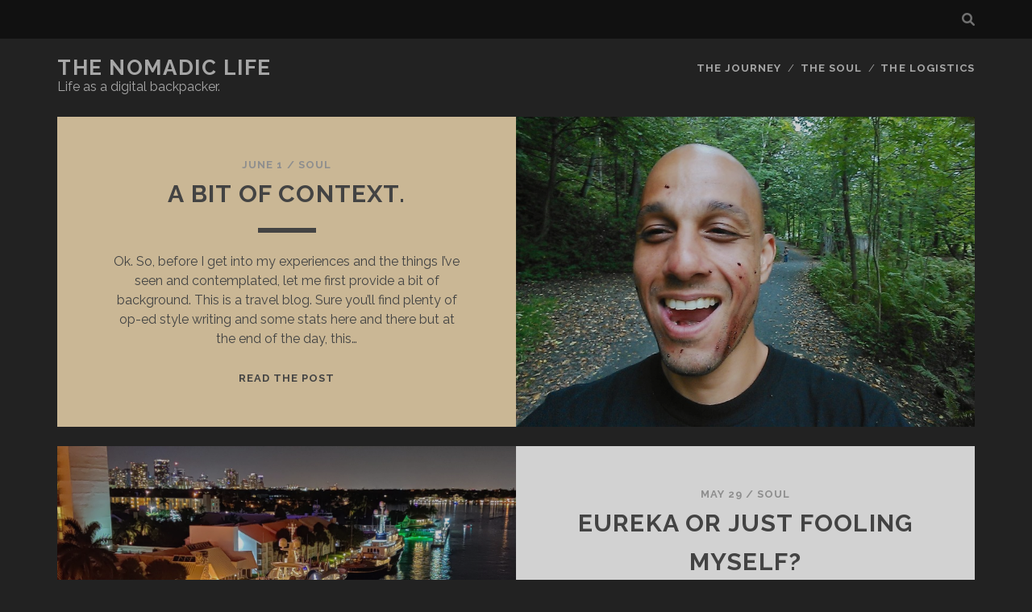

--- FILE ---
content_type: text/html; charset=UTF-8
request_url: http://thenomadiclife.com/
body_size: 74858
content:
<!DOCTYPE html>
<!--[if IE 9 ]>
<html class="ie9" lang="en-US"> <![endif]-->
<!--[if (gt IE 9)|!(IE)]><!-->
<html lang="en-US"><!--<![endif]-->

<head>
	<title>The Nomadic Life &#8211; Life as a digital backpacker.</title>
<meta name='robots' content='max-image-preview:large' />
<meta charset="UTF-8" />
<meta name="viewport" content="width=device-width, initial-scale=1" />
<meta name="template" content="Tracks 1.78" />
<link rel='dns-prefetch' href='//fonts.googleapis.com' />
<link rel="alternate" type="application/rss+xml" title="The Nomadic Life &raquo; Feed" href="http://thenomadiclife.com/feed/" />
<link rel="alternate" type="application/rss+xml" title="The Nomadic Life &raquo; Comments Feed" href="http://thenomadiclife.com/comments/feed/" />
<script type="text/javascript">
window._wpemojiSettings = {"baseUrl":"https:\/\/s.w.org\/images\/core\/emoji\/14.0.0\/72x72\/","ext":".png","svgUrl":"https:\/\/s.w.org\/images\/core\/emoji\/14.0.0\/svg\/","svgExt":".svg","source":{"concatemoji":"http:\/\/thenomadiclife.com\/wp-includes\/js\/wp-emoji-release.min.js?ver=53a7b4940eff6a1ce4cbe9305f40008f"}};
/*! This file is auto-generated */
!function(e,a,t){var n,r,o,i=a.createElement("canvas"),p=i.getContext&&i.getContext("2d");function s(e,t){p.clearRect(0,0,i.width,i.height),p.fillText(e,0,0);e=i.toDataURL();return p.clearRect(0,0,i.width,i.height),p.fillText(t,0,0),e===i.toDataURL()}function c(e){var t=a.createElement("script");t.src=e,t.defer=t.type="text/javascript",a.getElementsByTagName("head")[0].appendChild(t)}for(o=Array("flag","emoji"),t.supports={everything:!0,everythingExceptFlag:!0},r=0;r<o.length;r++)t.supports[o[r]]=function(e){if(p&&p.fillText)switch(p.textBaseline="top",p.font="600 32px Arial",e){case"flag":return s("\ud83c\udff3\ufe0f\u200d\u26a7\ufe0f","\ud83c\udff3\ufe0f\u200b\u26a7\ufe0f")?!1:!s("\ud83c\uddfa\ud83c\uddf3","\ud83c\uddfa\u200b\ud83c\uddf3")&&!s("\ud83c\udff4\udb40\udc67\udb40\udc62\udb40\udc65\udb40\udc6e\udb40\udc67\udb40\udc7f","\ud83c\udff4\u200b\udb40\udc67\u200b\udb40\udc62\u200b\udb40\udc65\u200b\udb40\udc6e\u200b\udb40\udc67\u200b\udb40\udc7f");case"emoji":return!s("\ud83e\udef1\ud83c\udffb\u200d\ud83e\udef2\ud83c\udfff","\ud83e\udef1\ud83c\udffb\u200b\ud83e\udef2\ud83c\udfff")}return!1}(o[r]),t.supports.everything=t.supports.everything&&t.supports[o[r]],"flag"!==o[r]&&(t.supports.everythingExceptFlag=t.supports.everythingExceptFlag&&t.supports[o[r]]);t.supports.everythingExceptFlag=t.supports.everythingExceptFlag&&!t.supports.flag,t.DOMReady=!1,t.readyCallback=function(){t.DOMReady=!0},t.supports.everything||(n=function(){t.readyCallback()},a.addEventListener?(a.addEventListener("DOMContentLoaded",n,!1),e.addEventListener("load",n,!1)):(e.attachEvent("onload",n),a.attachEvent("onreadystatechange",function(){"complete"===a.readyState&&t.readyCallback()})),(e=t.source||{}).concatemoji?c(e.concatemoji):e.wpemoji&&e.twemoji&&(c(e.twemoji),c(e.wpemoji)))}(window,document,window._wpemojiSettings);
</script>
<style type="text/css">
img.wp-smiley,
img.emoji {
	display: inline !important;
	border: none !important;
	box-shadow: none !important;
	height: 1em !important;
	width: 1em !important;
	margin: 0 0.07em !important;
	vertical-align: -0.1em !important;
	background: none !important;
	padding: 0 !important;
}
</style>
	<link rel='stylesheet' id='wp-block-library-css' href='http://thenomadiclife.com/wp-includes/css/dist/block-library/style.min.css?ver=53a7b4940eff6a1ce4cbe9305f40008f' type='text/css' media='all' />
<link rel='stylesheet' id='classic-theme-styles-css' href='http://thenomadiclife.com/wp-includes/css/classic-themes.min.css?ver=53a7b4940eff6a1ce4cbe9305f40008f' type='text/css' media='all' />
<style id='global-styles-inline-css' type='text/css'>
body{--wp--preset--color--black: #000000;--wp--preset--color--cyan-bluish-gray: #abb8c3;--wp--preset--color--white: #ffffff;--wp--preset--color--pale-pink: #f78da7;--wp--preset--color--vivid-red: #cf2e2e;--wp--preset--color--luminous-vivid-orange: #ff6900;--wp--preset--color--luminous-vivid-amber: #fcb900;--wp--preset--color--light-green-cyan: #7bdcb5;--wp--preset--color--vivid-green-cyan: #00d084;--wp--preset--color--pale-cyan-blue: #8ed1fc;--wp--preset--color--vivid-cyan-blue: #0693e3;--wp--preset--color--vivid-purple: #9b51e0;--wp--preset--gradient--vivid-cyan-blue-to-vivid-purple: linear-gradient(135deg,rgba(6,147,227,1) 0%,rgb(155,81,224) 100%);--wp--preset--gradient--light-green-cyan-to-vivid-green-cyan: linear-gradient(135deg,rgb(122,220,180) 0%,rgb(0,208,130) 100%);--wp--preset--gradient--luminous-vivid-amber-to-luminous-vivid-orange: linear-gradient(135deg,rgba(252,185,0,1) 0%,rgba(255,105,0,1) 100%);--wp--preset--gradient--luminous-vivid-orange-to-vivid-red: linear-gradient(135deg,rgba(255,105,0,1) 0%,rgb(207,46,46) 100%);--wp--preset--gradient--very-light-gray-to-cyan-bluish-gray: linear-gradient(135deg,rgb(238,238,238) 0%,rgb(169,184,195) 100%);--wp--preset--gradient--cool-to-warm-spectrum: linear-gradient(135deg,rgb(74,234,220) 0%,rgb(151,120,209) 20%,rgb(207,42,186) 40%,rgb(238,44,130) 60%,rgb(251,105,98) 80%,rgb(254,248,76) 100%);--wp--preset--gradient--blush-light-purple: linear-gradient(135deg,rgb(255,206,236) 0%,rgb(152,150,240) 100%);--wp--preset--gradient--blush-bordeaux: linear-gradient(135deg,rgb(254,205,165) 0%,rgb(254,45,45) 50%,rgb(107,0,62) 100%);--wp--preset--gradient--luminous-dusk: linear-gradient(135deg,rgb(255,203,112) 0%,rgb(199,81,192) 50%,rgb(65,88,208) 100%);--wp--preset--gradient--pale-ocean: linear-gradient(135deg,rgb(255,245,203) 0%,rgb(182,227,212) 50%,rgb(51,167,181) 100%);--wp--preset--gradient--electric-grass: linear-gradient(135deg,rgb(202,248,128) 0%,rgb(113,206,126) 100%);--wp--preset--gradient--midnight: linear-gradient(135deg,rgb(2,3,129) 0%,rgb(40,116,252) 100%);--wp--preset--duotone--dark-grayscale: url('#wp-duotone-dark-grayscale');--wp--preset--duotone--grayscale: url('#wp-duotone-grayscale');--wp--preset--duotone--purple-yellow: url('#wp-duotone-purple-yellow');--wp--preset--duotone--blue-red: url('#wp-duotone-blue-red');--wp--preset--duotone--midnight: url('#wp-duotone-midnight');--wp--preset--duotone--magenta-yellow: url('#wp-duotone-magenta-yellow');--wp--preset--duotone--purple-green: url('#wp-duotone-purple-green');--wp--preset--duotone--blue-orange: url('#wp-duotone-blue-orange');--wp--preset--font-size--small: 13px;--wp--preset--font-size--medium: 20px;--wp--preset--font-size--large: 21px;--wp--preset--font-size--x-large: 42px;--wp--preset--font-size--regular: 16px;--wp--preset--font-size--larger: 30px;--wp--preset--spacing--20: 0.44rem;--wp--preset--spacing--30: 0.67rem;--wp--preset--spacing--40: 1rem;--wp--preset--spacing--50: 1.5rem;--wp--preset--spacing--60: 2.25rem;--wp--preset--spacing--70: 3.38rem;--wp--preset--spacing--80: 5.06rem;--wp--preset--shadow--natural: 6px 6px 9px rgba(0, 0, 0, 0.2);--wp--preset--shadow--deep: 12px 12px 50px rgba(0, 0, 0, 0.4);--wp--preset--shadow--sharp: 6px 6px 0px rgba(0, 0, 0, 0.2);--wp--preset--shadow--outlined: 6px 6px 0px -3px rgba(255, 255, 255, 1), 6px 6px rgba(0, 0, 0, 1);--wp--preset--shadow--crisp: 6px 6px 0px rgba(0, 0, 0, 1);}:where(.is-layout-flex){gap: 0.5em;}body .is-layout-flow > .alignleft{float: left;margin-inline-start: 0;margin-inline-end: 2em;}body .is-layout-flow > .alignright{float: right;margin-inline-start: 2em;margin-inline-end: 0;}body .is-layout-flow > .aligncenter{margin-left: auto !important;margin-right: auto !important;}body .is-layout-constrained > .alignleft{float: left;margin-inline-start: 0;margin-inline-end: 2em;}body .is-layout-constrained > .alignright{float: right;margin-inline-start: 2em;margin-inline-end: 0;}body .is-layout-constrained > .aligncenter{margin-left: auto !important;margin-right: auto !important;}body .is-layout-constrained > :where(:not(.alignleft):not(.alignright):not(.alignfull)){max-width: var(--wp--style--global--content-size);margin-left: auto !important;margin-right: auto !important;}body .is-layout-constrained > .alignwide{max-width: var(--wp--style--global--wide-size);}body .is-layout-flex{display: flex;}body .is-layout-flex{flex-wrap: wrap;align-items: center;}body .is-layout-flex > *{margin: 0;}:where(.wp-block-columns.is-layout-flex){gap: 2em;}.has-black-color{color: var(--wp--preset--color--black) !important;}.has-cyan-bluish-gray-color{color: var(--wp--preset--color--cyan-bluish-gray) !important;}.has-white-color{color: var(--wp--preset--color--white) !important;}.has-pale-pink-color{color: var(--wp--preset--color--pale-pink) !important;}.has-vivid-red-color{color: var(--wp--preset--color--vivid-red) !important;}.has-luminous-vivid-orange-color{color: var(--wp--preset--color--luminous-vivid-orange) !important;}.has-luminous-vivid-amber-color{color: var(--wp--preset--color--luminous-vivid-amber) !important;}.has-light-green-cyan-color{color: var(--wp--preset--color--light-green-cyan) !important;}.has-vivid-green-cyan-color{color: var(--wp--preset--color--vivid-green-cyan) !important;}.has-pale-cyan-blue-color{color: var(--wp--preset--color--pale-cyan-blue) !important;}.has-vivid-cyan-blue-color{color: var(--wp--preset--color--vivid-cyan-blue) !important;}.has-vivid-purple-color{color: var(--wp--preset--color--vivid-purple) !important;}.has-black-background-color{background-color: var(--wp--preset--color--black) !important;}.has-cyan-bluish-gray-background-color{background-color: var(--wp--preset--color--cyan-bluish-gray) !important;}.has-white-background-color{background-color: var(--wp--preset--color--white) !important;}.has-pale-pink-background-color{background-color: var(--wp--preset--color--pale-pink) !important;}.has-vivid-red-background-color{background-color: var(--wp--preset--color--vivid-red) !important;}.has-luminous-vivid-orange-background-color{background-color: var(--wp--preset--color--luminous-vivid-orange) !important;}.has-luminous-vivid-amber-background-color{background-color: var(--wp--preset--color--luminous-vivid-amber) !important;}.has-light-green-cyan-background-color{background-color: var(--wp--preset--color--light-green-cyan) !important;}.has-vivid-green-cyan-background-color{background-color: var(--wp--preset--color--vivid-green-cyan) !important;}.has-pale-cyan-blue-background-color{background-color: var(--wp--preset--color--pale-cyan-blue) !important;}.has-vivid-cyan-blue-background-color{background-color: var(--wp--preset--color--vivid-cyan-blue) !important;}.has-vivid-purple-background-color{background-color: var(--wp--preset--color--vivid-purple) !important;}.has-black-border-color{border-color: var(--wp--preset--color--black) !important;}.has-cyan-bluish-gray-border-color{border-color: var(--wp--preset--color--cyan-bluish-gray) !important;}.has-white-border-color{border-color: var(--wp--preset--color--white) !important;}.has-pale-pink-border-color{border-color: var(--wp--preset--color--pale-pink) !important;}.has-vivid-red-border-color{border-color: var(--wp--preset--color--vivid-red) !important;}.has-luminous-vivid-orange-border-color{border-color: var(--wp--preset--color--luminous-vivid-orange) !important;}.has-luminous-vivid-amber-border-color{border-color: var(--wp--preset--color--luminous-vivid-amber) !important;}.has-light-green-cyan-border-color{border-color: var(--wp--preset--color--light-green-cyan) !important;}.has-vivid-green-cyan-border-color{border-color: var(--wp--preset--color--vivid-green-cyan) !important;}.has-pale-cyan-blue-border-color{border-color: var(--wp--preset--color--pale-cyan-blue) !important;}.has-vivid-cyan-blue-border-color{border-color: var(--wp--preset--color--vivid-cyan-blue) !important;}.has-vivid-purple-border-color{border-color: var(--wp--preset--color--vivid-purple) !important;}.has-vivid-cyan-blue-to-vivid-purple-gradient-background{background: var(--wp--preset--gradient--vivid-cyan-blue-to-vivid-purple) !important;}.has-light-green-cyan-to-vivid-green-cyan-gradient-background{background: var(--wp--preset--gradient--light-green-cyan-to-vivid-green-cyan) !important;}.has-luminous-vivid-amber-to-luminous-vivid-orange-gradient-background{background: var(--wp--preset--gradient--luminous-vivid-amber-to-luminous-vivid-orange) !important;}.has-luminous-vivid-orange-to-vivid-red-gradient-background{background: var(--wp--preset--gradient--luminous-vivid-orange-to-vivid-red) !important;}.has-very-light-gray-to-cyan-bluish-gray-gradient-background{background: var(--wp--preset--gradient--very-light-gray-to-cyan-bluish-gray) !important;}.has-cool-to-warm-spectrum-gradient-background{background: var(--wp--preset--gradient--cool-to-warm-spectrum) !important;}.has-blush-light-purple-gradient-background{background: var(--wp--preset--gradient--blush-light-purple) !important;}.has-blush-bordeaux-gradient-background{background: var(--wp--preset--gradient--blush-bordeaux) !important;}.has-luminous-dusk-gradient-background{background: var(--wp--preset--gradient--luminous-dusk) !important;}.has-pale-ocean-gradient-background{background: var(--wp--preset--gradient--pale-ocean) !important;}.has-electric-grass-gradient-background{background: var(--wp--preset--gradient--electric-grass) !important;}.has-midnight-gradient-background{background: var(--wp--preset--gradient--midnight) !important;}.has-small-font-size{font-size: var(--wp--preset--font-size--small) !important;}.has-medium-font-size{font-size: var(--wp--preset--font-size--medium) !important;}.has-large-font-size{font-size: var(--wp--preset--font-size--large) !important;}.has-x-large-font-size{font-size: var(--wp--preset--font-size--x-large) !important;}
.wp-block-navigation a:where(:not(.wp-element-button)){color: inherit;}
:where(.wp-block-columns.is-layout-flex){gap: 2em;}
.wp-block-pullquote{font-size: 1.5em;line-height: 1.6;}
</style>
<link rel='stylesheet' id='simplebox-font-css' href='http://thenomadiclife.com/wp-content/plugins/simplebox-image-overlay/styles/simplebox_wp.css?ver=53a7b4940eff6a1ce4cbe9305f40008f' type='text/css' media='all' />
<link rel='stylesheet' id='ct-tracks-google-fonts-css' href='//fonts.googleapis.com/css?family=Raleway%3A400%2C700&#038;subset=latin%2Clatin-ext&#038;display=swap&#038;ver=53a7b4940eff6a1ce4cbe9305f40008f' type='text/css' media='all' />
<link rel='stylesheet' id='ct-tracks-font-awesome-css' href='http://thenomadiclife.com/wp-content/themes/tracks/assets/font-awesome/css/all.min.css?ver=53a7b4940eff6a1ce4cbe9305f40008f' type='text/css' media='all' />
<link rel='stylesheet' id='ct-tracks-style-css' href='http://thenomadiclife.com/wp-content/themes/tracks/style.css?ver=53a7b4940eff6a1ce4cbe9305f40008f' type='text/css' media='all' />
<script type='text/javascript' src='http://thenomadiclife.com/wp-includes/js/jquery/jquery.min.js?ver=3.6.4' id='jquery-core-js'></script>
<script type='text/javascript' src='http://thenomadiclife.com/wp-includes/js/jquery/jquery-migrate.min.js?ver=3.4.0' id='jquery-migrate-js'></script>
<script type='text/javascript' src='http://thenomadiclife.com/wp-content/plugins/simplebox-image-overlay/js/mobilefix.js' id='jquery_mobile_fix-js'></script>
<script type='text/javascript' src='http://thenomadiclife.com/wp-content/plugins/simplebox-image-overlay/js/mobile/jquery.mobile-1.4.5.min.js' id='jquery_mobile-js'></script>
<script type='text/javascript' src='http://thenomadiclife.com/wp-content/plugins/simplebox-image-overlay/js/simplebox_wp.js?ver=1.0' id='simplebox-js-js'></script>
<link rel="https://api.w.org/" href="http://thenomadiclife.com/wp-json/" /><link rel="EditURI" type="application/rsd+xml" title="RSD" href="http://thenomadiclife.com/xmlrpc.php?rsd" />
<link rel="wlwmanifest" type="application/wlwmanifest+xml" href="http://thenomadiclife.com/wp-includes/wlwmanifest.xml" />

</head>

<body id="tracks" class="home blog ct-body standard">
		<svg xmlns="http://www.w3.org/2000/svg" viewBox="0 0 0 0" width="0" height="0" focusable="false" role="none" style="visibility: hidden; position: absolute; left: -9999px; overflow: hidden;" ><defs><filter id="wp-duotone-dark-grayscale"><feColorMatrix color-interpolation-filters="sRGB" type="matrix" values=" .299 .587 .114 0 0 .299 .587 .114 0 0 .299 .587 .114 0 0 .299 .587 .114 0 0 " /><feComponentTransfer color-interpolation-filters="sRGB" ><feFuncR type="table" tableValues="0 0.49803921568627" /><feFuncG type="table" tableValues="0 0.49803921568627" /><feFuncB type="table" tableValues="0 0.49803921568627" /><feFuncA type="table" tableValues="1 1" /></feComponentTransfer><feComposite in2="SourceGraphic" operator="in" /></filter></defs></svg><svg xmlns="http://www.w3.org/2000/svg" viewBox="0 0 0 0" width="0" height="0" focusable="false" role="none" style="visibility: hidden; position: absolute; left: -9999px; overflow: hidden;" ><defs><filter id="wp-duotone-grayscale"><feColorMatrix color-interpolation-filters="sRGB" type="matrix" values=" .299 .587 .114 0 0 .299 .587 .114 0 0 .299 .587 .114 0 0 .299 .587 .114 0 0 " /><feComponentTransfer color-interpolation-filters="sRGB" ><feFuncR type="table" tableValues="0 1" /><feFuncG type="table" tableValues="0 1" /><feFuncB type="table" tableValues="0 1" /><feFuncA type="table" tableValues="1 1" /></feComponentTransfer><feComposite in2="SourceGraphic" operator="in" /></filter></defs></svg><svg xmlns="http://www.w3.org/2000/svg" viewBox="0 0 0 0" width="0" height="0" focusable="false" role="none" style="visibility: hidden; position: absolute; left: -9999px; overflow: hidden;" ><defs><filter id="wp-duotone-purple-yellow"><feColorMatrix color-interpolation-filters="sRGB" type="matrix" values=" .299 .587 .114 0 0 .299 .587 .114 0 0 .299 .587 .114 0 0 .299 .587 .114 0 0 " /><feComponentTransfer color-interpolation-filters="sRGB" ><feFuncR type="table" tableValues="0.54901960784314 0.98823529411765" /><feFuncG type="table" tableValues="0 1" /><feFuncB type="table" tableValues="0.71764705882353 0.25490196078431" /><feFuncA type="table" tableValues="1 1" /></feComponentTransfer><feComposite in2="SourceGraphic" operator="in" /></filter></defs></svg><svg xmlns="http://www.w3.org/2000/svg" viewBox="0 0 0 0" width="0" height="0" focusable="false" role="none" style="visibility: hidden; position: absolute; left: -9999px; overflow: hidden;" ><defs><filter id="wp-duotone-blue-red"><feColorMatrix color-interpolation-filters="sRGB" type="matrix" values=" .299 .587 .114 0 0 .299 .587 .114 0 0 .299 .587 .114 0 0 .299 .587 .114 0 0 " /><feComponentTransfer color-interpolation-filters="sRGB" ><feFuncR type="table" tableValues="0 1" /><feFuncG type="table" tableValues="0 0.27843137254902" /><feFuncB type="table" tableValues="0.5921568627451 0.27843137254902" /><feFuncA type="table" tableValues="1 1" /></feComponentTransfer><feComposite in2="SourceGraphic" operator="in" /></filter></defs></svg><svg xmlns="http://www.w3.org/2000/svg" viewBox="0 0 0 0" width="0" height="0" focusable="false" role="none" style="visibility: hidden; position: absolute; left: -9999px; overflow: hidden;" ><defs><filter id="wp-duotone-midnight"><feColorMatrix color-interpolation-filters="sRGB" type="matrix" values=" .299 .587 .114 0 0 .299 .587 .114 0 0 .299 .587 .114 0 0 .299 .587 .114 0 0 " /><feComponentTransfer color-interpolation-filters="sRGB" ><feFuncR type="table" tableValues="0 0" /><feFuncG type="table" tableValues="0 0.64705882352941" /><feFuncB type="table" tableValues="0 1" /><feFuncA type="table" tableValues="1 1" /></feComponentTransfer><feComposite in2="SourceGraphic" operator="in" /></filter></defs></svg><svg xmlns="http://www.w3.org/2000/svg" viewBox="0 0 0 0" width="0" height="0" focusable="false" role="none" style="visibility: hidden; position: absolute; left: -9999px; overflow: hidden;" ><defs><filter id="wp-duotone-magenta-yellow"><feColorMatrix color-interpolation-filters="sRGB" type="matrix" values=" .299 .587 .114 0 0 .299 .587 .114 0 0 .299 .587 .114 0 0 .299 .587 .114 0 0 " /><feComponentTransfer color-interpolation-filters="sRGB" ><feFuncR type="table" tableValues="0.78039215686275 1" /><feFuncG type="table" tableValues="0 0.94901960784314" /><feFuncB type="table" tableValues="0.35294117647059 0.47058823529412" /><feFuncA type="table" tableValues="1 1" /></feComponentTransfer><feComposite in2="SourceGraphic" operator="in" /></filter></defs></svg><svg xmlns="http://www.w3.org/2000/svg" viewBox="0 0 0 0" width="0" height="0" focusable="false" role="none" style="visibility: hidden; position: absolute; left: -9999px; overflow: hidden;" ><defs><filter id="wp-duotone-purple-green"><feColorMatrix color-interpolation-filters="sRGB" type="matrix" values=" .299 .587 .114 0 0 .299 .587 .114 0 0 .299 .587 .114 0 0 .299 .587 .114 0 0 " /><feComponentTransfer color-interpolation-filters="sRGB" ><feFuncR type="table" tableValues="0.65098039215686 0.40392156862745" /><feFuncG type="table" tableValues="0 1" /><feFuncB type="table" tableValues="0.44705882352941 0.4" /><feFuncA type="table" tableValues="1 1" /></feComponentTransfer><feComposite in2="SourceGraphic" operator="in" /></filter></defs></svg><svg xmlns="http://www.w3.org/2000/svg" viewBox="0 0 0 0" width="0" height="0" focusable="false" role="none" style="visibility: hidden; position: absolute; left: -9999px; overflow: hidden;" ><defs><filter id="wp-duotone-blue-orange"><feColorMatrix color-interpolation-filters="sRGB" type="matrix" values=" .299 .587 .114 0 0 .299 .587 .114 0 0 .299 .587 .114 0 0 .299 .587 .114 0 0 " /><feComponentTransfer color-interpolation-filters="sRGB" ><feFuncR type="table" tableValues="0.098039215686275 1" /><feFuncG type="table" tableValues="0 0.66274509803922" /><feFuncB type="table" tableValues="0.84705882352941 0.41960784313725" /><feFuncA type="table" tableValues="1 1" /></feComponentTransfer><feComposite in2="SourceGraphic" operator="in" /></filter></defs></svg>	<div id="overflow-container" class="overflow-container">
		<a class="skip-content" href="#main">Skip to content</a>
				<header id="site-header" class="site-header" role="banner">
			<div class='top-navigation'><div class='container'><div class='search-form-container'>
	<button id="search-icon" class="search-icon">
		<i class="fas fa-search"></i>
	</button>
	<form role="search" method="get" class="search-form" action="http://thenomadiclife.com/">
		<label class="screen-reader-text">Search for:</label>
		<input type="search" class="search-field" placeholder="Search&#8230;" value=""
		       name="s" title="Search for:"/>
		<input type="submit" class="search-submit" value='Go'/>
	</form>
</div></div></div>						<div class="container">
				<div id="title-info" class="title-info">
					<div id='site-title' class='site-title'><a href='http://thenomadiclife.com'>The Nomadic Life</a></div>				</div>
				<button id="toggle-navigation" class="toggle-navigation">
	<i class="fas fa-bars"></i>
</button>

<div id="menu-primary-tracks" class="menu-primary-tracks"></div>
<div id="menu-primary" class="menu-container menu-primary" role="navigation">

			<p class="site-description tagline">
			Life as a digital backpacker.		</p>
	<div class="menu"><ul id="menu-primary-items" class="menu-primary-items"><li id="menu-item-8" class="menu-item menu-item-type-taxonomy menu-item-object-category menu-item-8"><a href="http://thenomadiclife.com/category/journey/">the journey</a></li>
<li id="menu-item-62" class="menu-item menu-item-type-taxonomy menu-item-object-category menu-item-62"><a href="http://thenomadiclife.com/category/soul/">the soul</a></li>
<li id="menu-item-1949" class="menu-item menu-item-type-taxonomy menu-item-object-category menu-item-1949"><a href="http://thenomadiclife.com/category/logistics/">the logistics</a></li>
</ul></div></div>			</div>
		</header>
						<div id="main" class="main" role="main">
			
<h1 class="screen-reader-text">The Nomadic Life Posts</h1>
	<div id="loop-container" class="loop-container">
		<div class="post-1 post type-post status-publish format-standard has-post-thumbnail sticky hentry category-soul excerpt zoom full-without-featured odd excerpt-1">
	<a class="featured-image-link" href="http://thenomadiclife.com/introduction/"><div class='featured-image' style='background-image: url(http://thenomadiclife.com/wp-content/uploads/2015/06/IMAG0138-1024x580.jpg)'></div></a>	<div class="excerpt-container">
		<div class="excerpt-meta">
				<span class="date">June 1</span>	<span> / </span>	<span class="category">
	<a href='http://thenomadiclife.com/category/soul/'>soul</a>	</span>		</div>
		<div class='excerpt-header'>
			<h2 class='excerpt-title'>
				<a href="http://thenomadiclife.com/introduction/">A bit of context.</a>
			</h2>
		</div>
		<div class='excerpt-content'>
			<article>
				<p>Ok. So, before I get into my experiences and the things I&#8217;ve seen and contemplated, let me first provide a bit of background. This is a travel blog. Sure you&#8217;ll find plenty of op-ed style writing and some stats here and there but at the end of the day, this&#8230;</p>
<div class="more-link-wrapper"><a class="more-link" href="http://thenomadiclife.com/introduction/">Read the post<span class="screen-reader-text">A bit of context.</span></a></div>
			</article>
		</div>
	</div>
</div><div class="post-2511 post type-post status-publish format-standard has-post-thumbnail hentry category-soul excerpt zoom full-without-featured even excerpt-2">
	<a class="featured-image-link" href="http://thenomadiclife.com/eureka-or-just-fooling-myself/"><div class='featured-image' style='background-image: url(http://thenomadiclife.com/wp-content/uploads/2021/05/IMG_20200425_214651-scaled.jpg)'></div></a>	<div class="excerpt-container">
		<div class="excerpt-meta">
				<span class="date">May 29</span>	<span> / </span>	<span class="category">
	<a href='http://thenomadiclife.com/category/soul/'>soul</a>	</span>		</div>
		<div class='excerpt-header'>
			<h2 class='excerpt-title'>
				<a href="http://thenomadiclife.com/eureka-or-just-fooling-myself/">Eureka or just fooling myself?</a>
			</h2>
		</div>
		<div class='excerpt-content'>
			<article>
				<p>So, 2021 has been a challenge. I can&#8217;t deny that fact. It&#8217;s not that there&#8217;s been any specific roadblock sent my way. It&#8217;s not that at all. If anything, 2021 has shown me more than ever how much I get in my own way. And in a sense that&#8217;s been&#8230;</p>
<div class="more-link-wrapper"><a class="more-link" href="http://thenomadiclife.com/eureka-or-just-fooling-myself/">Read the post<span class="screen-reader-text">Eureka or just fooling myself?</span></a></div>
			</article>
		</div>
	</div>
</div><div class="post-2506 post type-post status-publish format-standard has-post-thumbnail hentry category-soul excerpt zoom full-without-featured odd excerpt-3">
	<a class="featured-image-link" href="http://thenomadiclife.com/it-cant-last-it-never-does-but/"><div class='featured-image' style='background-image: url(http://thenomadiclife.com/wp-content/uploads/2021/02/IMG_20200523_180539-scaled.jpg)'></div></a>	<div class="excerpt-container">
		<div class="excerpt-meta">
				<span class="date">February 19</span>	<span> / </span>	<span class="category">
	<a href='http://thenomadiclife.com/category/soul/'>soul</a>	</span>		</div>
		<div class='excerpt-header'>
			<h2 class='excerpt-title'>
				<a href="http://thenomadiclife.com/it-cant-last-it-never-does-but/">It can&#8217;t last&#8230; It never does&#8230; But&#8230;</a>
			</h2>
		</div>
		<div class='excerpt-content'>
			<article>
				<p>Let me take the opportunity now, in this moment because moments are fleeting and things never stay the same. I&#8217;m overflowing with love. Love for myself, for the people in my orbit, in my life; those who have stood by me, even those who haven&#8217;t. I have noticed that sharing&#8230;</p>
<div class="more-link-wrapper"><a class="more-link" href="http://thenomadiclife.com/it-cant-last-it-never-does-but/">Read the post<span class="screen-reader-text">It can&#8217;t last&#8230; It never does&#8230; But&#8230;</span></a></div>
			</article>
		</div>
	</div>
</div><div class="post-2501 post type-post status-publish format-standard has-post-thumbnail hentry category-soul excerpt zoom full-without-featured even excerpt-4">
	<a class="featured-image-link" href="http://thenomadiclife.com/happy-new-year-dude/"><div class='featured-image' style='background-image: url(http://thenomadiclife.com/wp-content/uploads/2021/01/P1100080.jpg)'></div></a>	<div class="excerpt-container">
		<div class="excerpt-meta">
				<span class="date">January 3</span>	<span> / </span>	<span class="category">
	<a href='http://thenomadiclife.com/category/soul/'>soul</a>	</span>		</div>
		<div class='excerpt-header'>
			<h2 class='excerpt-title'>
				<a href="http://thenomadiclife.com/happy-new-year-dude/">Happy New Year dude!</a>
			</h2>
		</div>
		<div class='excerpt-content'>
			<article>
				<p>Hey dude. So, you survived 2020. First post of 2021. Not gonna stay long cause I&#8217;m a bit tired and not entirely inspired to write but I wanted to mark the change of the year and put down a few markers. On my journey to try to become a bit&#8230;</p>
<div class="more-link-wrapper"><a class="more-link" href="http://thenomadiclife.com/happy-new-year-dude/">Read the post<span class="screen-reader-text">Happy New Year dude!</span></a></div>
			</article>
		</div>
	</div>
</div><div class="post-2493 post type-post status-publish format-standard has-post-thumbnail hentry category-soul excerpt zoom full-without-featured odd excerpt-5">
	<a class="featured-image-link" href="http://thenomadiclife.com/i-dunno-just-2020/"><div class='featured-image' style='background-image: url(http://thenomadiclife.com/wp-content/uploads/2020/12/IMG_20201107_152555-scaled.jpg)'></div></a>	<div class="excerpt-container">
		<div class="excerpt-meta">
				<span class="date">December 12</span>	<span> / </span>	<span class="category">
	<a href='http://thenomadiclife.com/category/soul/'>soul</a>	</span>		</div>
		<div class='excerpt-header'>
			<h2 class='excerpt-title'>
				<a href="http://thenomadiclife.com/i-dunno-just-2020/">I dunno. Just 2020.</a>
			</h2>
		</div>
		<div class='excerpt-content'>
			<article>
				<p>Me again. Trying to make this another one of my new habits. I&#8217;ve created a bunch of new habits lately and I figure this is another that might benefit me. An old friend I haven&#8217;t really been in touch with in a long time up until recently.  Truth is, I&#8217;m&#8230;</p>
<div class="more-link-wrapper"><a class="more-link" href="http://thenomadiclife.com/i-dunno-just-2020/">Read the post<span class="screen-reader-text">I dunno. Just 2020.</span></a></div>
			</article>
		</div>
	</div>
</div><div class="post-2484 post type-post status-publish format-standard has-post-thumbnail hentry category-soul excerpt zoom full-without-featured even excerpt-6">
	<a class="featured-image-link" href="http://thenomadiclife.com/looking-back-on-2020/"><div class='featured-image' style='background-image: url(http://thenomadiclife.com/wp-content/uploads/2020/11/IMG_20200120_112646057_HDR-scaled.jpg)'></div></a>	<div class="excerpt-container">
		<div class="excerpt-meta">
				<span class="date">November 23</span>	<span> / </span>	<span class="category">
	<a href='http://thenomadiclife.com/category/soul/'>soul</a>	</span>		</div>
		<div class='excerpt-header'>
			<h2 class='excerpt-title'>
				<a href="http://thenomadiclife.com/looking-back-on-2020/">Looking back on 2020?</a>
			</h2>
		</div>
		<div class='excerpt-content'>
			<article>
				<p>I tend to be pretty hard on myself. I generally undervalue progress I make or achievements that I reach. I’m not entirely sure where that comes from. Definitely some of that can be attributed to my family, and most certainly my father, but I think part of it was also&#8230;</p>
<div class="more-link-wrapper"><a class="more-link" href="http://thenomadiclife.com/looking-back-on-2020/">Read the post<span class="screen-reader-text">Looking back on 2020?</span></a></div>
			</article>
		</div>
	</div>
</div><div class="post-2481 post type-post status-publish format-standard has-post-thumbnail hentry category-soul excerpt zoom full-without-featured odd excerpt-7">
	<a class="featured-image-link" href="http://thenomadiclife.com/just-words/"><div class='featured-image' style='background-image: url(http://thenomadiclife.com/wp-content/uploads/2020/11/P1270566.jpg)'></div></a>	<div class="excerpt-container">
		<div class="excerpt-meta">
				<span class="date">November 22</span>	<span> / </span>	<span class="category">
	<a href='http://thenomadiclife.com/category/soul/'>soul</a>	</span>		</div>
		<div class='excerpt-header'>
			<h2 class='excerpt-title'>
				<a href="http://thenomadiclife.com/just-words/">Just words&#8230;</a>
			</h2>
		</div>
		<div class='excerpt-content'>
			<article>
				<p>Well, here we go again. It&#8217;s been three years since my last confession. But more and more lately, I&#8217;ve been feeling like it&#8217;s time I start sharing some thoughts again. But this time, things are a bit different.  When I first started this blog, it felt like the right thing&#8230;</p>
<div class="more-link-wrapper"><a class="more-link" href="http://thenomadiclife.com/just-words/">Read the post<span class="screen-reader-text">Just words&#8230;</span></a></div>
			</article>
		</div>
	</div>
</div><div class="post-2425 post type-post status-publish format-standard has-post-thumbnail hentry category-chile category-journey excerpt zoom full-without-featured even excerpt-8">
	<a class="featured-image-link" href="http://thenomadiclife.com/chi-chi-chi-le-le-le-chile-chile/"><div class='featured-image' style='background-image: url(http://thenomadiclife.com/wp-content/uploads/2017/08/chile.jpg)'></div></a>	<div class="excerpt-container">
		<div class="excerpt-meta">
				<span class="date">November 22</span>	<span> / </span>	<span class="category">
	<a href='http://thenomadiclife.com/category/journey/chile/'>Chile</a>	</span>		</div>
		<div class='excerpt-header'>
			<h2 class='excerpt-title'>
				<a href="http://thenomadiclife.com/chi-chi-chi-le-le-le-chile-chile/">Chi chi chi&#8230; le le le, Chile Chile!</a>
			</h2>
		</div>
		<div class='excerpt-content'>
			<article>
				<p>Crossing the border into Chile from Bolivia is to go from one extreme to another, from possibly the continent&#8217;s poorest country to its richest. It won&#8217;t hit you for the first half hour if you&#8217;re coming across at the Uyuni/San Pedro border, as you&#8217;re still in &#8220;wilderness&#8221; for the first&#8230;</p>
<div class="more-link-wrapper"><a class="more-link" href="http://thenomadiclife.com/chi-chi-chi-le-le-le-chile-chile/">Read the post<span class="screen-reader-text">Chi chi chi&#8230; le le le, Chile Chile!</span></a></div>
			</article>
		</div>
	</div>
</div><div class="post-2454 post type-post status-publish format-standard has-post-thumbnail hentry category-soul excerpt zoom full-without-featured odd excerpt-9">
	<a class="featured-image-link" href="http://thenomadiclife.com/startup-life/"><div class='featured-image' style='background-image: url(http://thenomadiclife.com/wp-content/uploads/2017/10/P3240103.jpg)'></div></a>	<div class="excerpt-container">
		<div class="excerpt-meta">
				<span class="date">October 7</span>	<span> / </span>	<span class="category">
	<a href='http://thenomadiclife.com/category/soul/'>soul</a>	</span>		</div>
		<div class='excerpt-header'>
			<h2 class='excerpt-title'>
				<a href="http://thenomadiclife.com/startup-life/">Startup life</a>
			</h2>
		</div>
		<div class='excerpt-content'>
			<article>
				<p>I have the place to myself. I&#8217;m still not used to relying on the generosity of friends. It&#8217;s foreign and uncomfortable but I&#8217;m really grateful to the friends I have who have opened their lives and homes to me. It&#8217;s not sustainable nor do I want it to be but&#8230;</p>
<div class="more-link-wrapper"><a class="more-link" href="http://thenomadiclife.com/startup-life/">Read the post<span class="screen-reader-text">Startup life</span></a></div>
			</article>
		</div>
	</div>
</div><div class="post-2431 post type-post status-publish format-standard has-post-thumbnail hentry category-soul excerpt zoom full-without-featured even excerpt-10">
	<a class="featured-image-link" href="http://thenomadiclife.com/static-charge/"><div class='featured-image' style='background-image: url(http://thenomadiclife.com/wp-content/uploads/2017/07/IMAG0080.jpg)'></div></a>	<div class="excerpt-container">
		<div class="excerpt-meta">
				<span class="date">July 1</span>	<span> / </span>	<span class="category">
	<a href='http://thenomadiclife.com/category/soul/'>soul</a>	</span>		</div>
		<div class='excerpt-header'>
			<h2 class='excerpt-title'>
				<a href="http://thenomadiclife.com/static-charge/">Static charge</a>
			</h2>
		</div>
		<div class='excerpt-content'>
			<article>
				<p>Yes, it&#8217;s been a long time. In fact the longest time since I started this blog that I haven&#8217;t poured e-ink onto these pages. It&#8217;s been nagging at me, but the truth is, I simply haven&#8217;t been inspired enough to make the effort that now seems more like a responsibility than&#8230;</p>
<div class="more-link-wrapper"><a class="more-link" href="http://thenomadiclife.com/static-charge/">Read the post<span class="screen-reader-text">Static charge</span></a></div>
			</article>
		</div>
	</div>
</div><div class="post-2410 post type-post status-publish format-standard has-post-thumbnail hentry category-journey category-soul excerpt zoom full-without-featured odd excerpt-11">
	<a class="featured-image-link" href="http://thenomadiclife.com/my-favorites/"><div class='featured-image' style='background-image: url(http://thenomadiclife.com/wp-content/uploads/2017/02/IMAG0458.jpg)'></div></a>	<div class="excerpt-container">
		<div class="excerpt-meta">
				<span class="date">February 27</span>	<span> / </span>	<span class="category">
	<a href='http://thenomadiclife.com/category/journey/'>journey</a>	</span>		</div>
		<div class='excerpt-header'>
			<h2 class='excerpt-title'>
				<a href="http://thenomadiclife.com/my-favorites/">Soul-catcher: My favorites</a>
			</h2>
		</div>
		<div class='excerpt-content'>
			<article>
				<p>I&#8217;ve always appreciated beautiful photography and down deep I&#8217;ve always wished I had some talent for it. I can&#8217;t say that I do, but I can say that over the past year I&#8217;ve been making more of an effort and made some investments in order to have better tools with&#8230;</p>
<div class="more-link-wrapper"><a class="more-link" href="http://thenomadiclife.com/my-favorites/">Read the post<span class="screen-reader-text">Soul-catcher: My favorites</span></a></div>
			</article>
		</div>
	</div>
</div><div class="post-2404 post type-post status-publish format-standard has-post-thumbnail hentry category-soul excerpt zoom full-without-featured even excerpt-12">
	<a class="featured-image-link" href="http://thenomadiclife.com/souls-smiles-2-years/"><div class='featured-image' style='background-image: url(http://thenomadiclife.com/wp-content/uploads/2017/02/IMG_20160814_101041507_HDR.jpg)'></div></a>	<div class="excerpt-container">
		<div class="excerpt-meta">
				<span class="date">February 27</span>	<span> / </span>	<span class="category">
	<a href='http://thenomadiclife.com/category/soul/'>soul</a>	</span>		</div>
		<div class='excerpt-header'>
			<h2 class='excerpt-title'>
				<a href="http://thenomadiclife.com/souls-smiles-2-years/">2 Years of Souls and Smiles</a>
			</h2>
		</div>
		<div class='excerpt-content'>
			<article>
				<p>I do enjoy taking pictures, but I&#8217;m not yet great at it and it&#8217;s still not something I think of doing when I&#8217;m with people. 90% of the photos I take are of things, places, and people I don&#8217;t know. But when I&#8217;m with people, I basically never think of&#8230;</p>
<div class="more-link-wrapper"><a class="more-link" href="http://thenomadiclife.com/souls-smiles-2-years/">Read the post<span class="screen-reader-text">2 Years of Souls and Smiles</span></a></div>
			</article>
		</div>
	</div>
</div><div class="post-2401 post type-post status-publish format-standard has-post-thumbnail hentry category-soul excerpt zoom full-without-featured odd excerpt-13">
	<a class="featured-image-link" href="http://thenomadiclife.com/stationary/"><div class='featured-image' style='background-image: url(http://thenomadiclife.com/wp-content/uploads/2017/02/IMG_20170110_190050258_HDR.jpg)'></div></a>	<div class="excerpt-container">
		<div class="excerpt-meta">
				<span class="date">February 27</span>	<span> / </span>	<span class="category">
	<a href='http://thenomadiclife.com/category/soul/'>soul</a>	</span>		</div>
		<div class='excerpt-header'>
			<h2 class='excerpt-title'>
				<a href="http://thenomadiclife.com/stationary/">Stationary</a>
			</h2>
		</div>
		<div class='excerpt-content'>
			<article>
				<p>The next few months are going to be rough. I can feel it already. Only one week into my new environment and I can feel the weight of it on my shoulders, tugging at the pits of my stomach, squeezing my heart and filling my mind with doubts. I have&#8230;</p>
<div class="more-link-wrapper"><a class="more-link" href="http://thenomadiclife.com/stationary/">Read the post<span class="screen-reader-text">Stationary</span></a></div>
			</article>
		</div>
	</div>
</div><div class="post-2396 post type-post status-publish format-standard has-post-thumbnail hentry category-soul excerpt zoom full-without-featured even excerpt-14">
	<a class="featured-image-link" href="http://thenomadiclife.com/fail/"><div class='featured-image' style='background-image: url(http://thenomadiclife.com/wp-content/uploads/2017/02/IMG_20160421_020516446_HDR.jpg)'></div></a>	<div class="excerpt-container">
		<div class="excerpt-meta">
				<span class="date">February 13</span>	<span> / </span>	<span class="category">
	<a href='http://thenomadiclife.com/category/soul/'>soul</a>	</span>		</div>
		<div class='excerpt-header'>
			<h2 class='excerpt-title'>
				<a href="http://thenomadiclife.com/fail/">Fail</a>
			</h2>
		</div>
		<div class='excerpt-content'>
			<article>
				<p>Here it is. I’m at the precipice of my first pause in this great adventure of mine, looking into a life very different from this one but also quite the same. It’s time to change my priorities. Life on the road has its many benefits but it also has its&#8230;</p>
<div class="more-link-wrapper"><a class="more-link" href="http://thenomadiclife.com/fail/">Read the post<span class="screen-reader-text">Fail</span></a></div>
			</article>
		</div>
	</div>
</div><div class="post-2387 post type-post status-publish format-standard has-post-thumbnail hentry category-soul excerpt zoom full-without-featured odd excerpt-15">
	<a class="featured-image-link" href="http://thenomadiclife.com/past-imperfect/"><div class='featured-image' style='background-image: url(http://thenomadiclife.com/wp-content/uploads/2017/01/P1020665.jpg)'></div></a>	<div class="excerpt-container">
		<div class="excerpt-meta">
				<span class="date">January 28</span>	<span> / </span>	<span class="category">
	<a href='http://thenomadiclife.com/category/soul/'>soul</a>	</span>		</div>
		<div class='excerpt-header'>
			<h2 class='excerpt-title'>
				<a href="http://thenomadiclife.com/past-imperfect/">Past imperfect</a>
			</h2>
		</div>
		<div class='excerpt-content'>
			<article>
				<p>When you’re away for more than a few months you start to miss things, but I think it takes many more months before you start to really appreciate those things that you really feel are missing in your life. For every individual, those things are going to be different, and&#8230;</p>
<div class="more-link-wrapper"><a class="more-link" href="http://thenomadiclife.com/past-imperfect/">Read the post<span class="screen-reader-text">Past imperfect</span></a></div>
			</article>
		</div>
	</div>
</div><div class="post-2379 post type-post status-publish format-standard has-post-thumbnail hentry category-soul excerpt zoom full-without-featured even excerpt-16">
	<a class="featured-image-link" href="http://thenomadiclife.com/position-of-weakness/"><div class='featured-image' style='background-image: url(http://thenomadiclife.com/wp-content/uploads/2017/01/P1030022.jpg)'></div></a>	<div class="excerpt-container">
		<div class="excerpt-meta">
				<span class="date">January 28</span>	<span> / </span>	<span class="category">
	<a href='http://thenomadiclife.com/category/soul/'>soul</a>	</span>		</div>
		<div class='excerpt-header'>
			<h2 class='excerpt-title'>
				<a href="http://thenomadiclife.com/position-of-weakness/">Position of weakness</a>
			</h2>
		</div>
		<div class='excerpt-content'>
			<article>
				<p>From the outside I think most people would consider me to be a strong person. If there&#8217;s one thing I think I&#8217;ve succeeded at throughout my life it&#8217;s the ability to project a certain image and have people believe it. Don&#8217;t get me wrong it&#8217;s an image that I wanted&#8230;</p>
<div class="more-link-wrapper"><a class="more-link" href="http://thenomadiclife.com/position-of-weakness/">Read the post<span class="screen-reader-text">Position of weakness</span></a></div>
			</article>
		</div>
	</div>
</div><div class="post-2299 post type-post status-publish format-standard has-post-thumbnail hentry category-bollivia category-journey excerpt zoom full-without-featured odd excerpt-17">
	<a class="featured-image-link" href="http://thenomadiclife.com/bolivia-underrated/"><div class='featured-image' style='background-image: url(http://thenomadiclife.com/wp-content/uploads/2016/11/uyuni1.jpg)'></div></a>	<div class="excerpt-container">
		<div class="excerpt-meta">
				<span class="date">January 15</span>	<span> / </span>	<span class="category">
	<a href='http://thenomadiclife.com/category/journey/bollivia/'>Bollivia</a>	</span>		</div>
		<div class='excerpt-header'>
			<h2 class='excerpt-title'>
				<a href="http://thenomadiclife.com/bolivia-underrated/">Bolivia: underrated and priceless</a>
			</h2>
		</div>
		<div class='excerpt-content'>
			<article>
				<p>If you&#8217;ve ever wanted to see the old South America, the South America in 80s hollywood movies, the South America from the classic photos we&#8217;ve all seen, the chicken bus South America, then Bolivia is your best bet. For the record, chicken buses even here are on their way out,&#8230;</p>
<div class="more-link-wrapper"><a class="more-link" href="http://thenomadiclife.com/bolivia-underrated/">Read the post<span class="screen-reader-text">Bolivia: underrated and priceless</span></a></div>
			</article>
		</div>
	</div>
</div><div class="post-2335 post type-post status-publish format-standard has-post-thumbnail hentry category-soul excerpt zoom full-without-featured even excerpt-18">
	<a class="featured-image-link" href="http://thenomadiclife.com/on-me/"><div class='featured-image' style='background-image: url(http://thenomadiclife.com/wp-content/uploads/2016/12/OI000013.jpg)'></div></a>	<div class="excerpt-container">
		<div class="excerpt-meta">
				<span class="date">December 26</span>	<span> / </span>	<span class="category">
	<a href='http://thenomadiclife.com/category/soul/'>soul</a>	</span>		</div>
		<div class='excerpt-header'>
			<h2 class='excerpt-title'>
				<a href="http://thenomadiclife.com/on-me/">On me</a>
			</h2>
		</div>
		<div class='excerpt-content'>
			<article>
				<p>2015 started with a party, followed by a bit of traveling with V to the blue seas of the Caribbean. A few months later I was off to start this life of mine. 2015 was a year of adventure and the discovery of a new and wondrous world. It was&#8230;</p>
<div class="more-link-wrapper"><a class="more-link" href="http://thenomadiclife.com/on-me/">Read the post<span class="screen-reader-text">On me</span></a></div>
			</article>
		</div>
	</div>
</div><div class="post-2330 post type-post status-publish format-standard has-post-thumbnail hentry category-soul excerpt zoom full-without-featured odd excerpt-19">
	<a class="featured-image-link" href="http://thenomadiclife.com/found-now-im-lost/"><div class='featured-image' style='background-image: url(http://thenomadiclife.com/wp-content/uploads/2016/12/IMAG0321.jpg)'></div></a>	<div class="excerpt-container">
		<div class="excerpt-meta">
				<span class="date">December 23</span>	<span> / </span>	<span class="category">
	<a href='http://thenomadiclife.com/category/soul/'>soul</a>	</span>		</div>
		<div class='excerpt-header'>
			<h2 class='excerpt-title'>
				<a href="http://thenomadiclife.com/found-now-im-lost/">I once was found but now I’m lost</a>
			</h2>
		</div>
		<div class='excerpt-content'>
			<article>
				<p>Every once in a while, a series of mistakes forces the universe to slap you awake and places a mirror in front of you so you can see who you truly are. It’s up to you to accept that and do something about it or ignore it and continue along&#8230;</p>
<div class="more-link-wrapper"><a class="more-link" href="http://thenomadiclife.com/found-now-im-lost/">Read the post<span class="screen-reader-text">I once was found but now I’m lost</span></a></div>
			</article>
		</div>
	</div>
</div><div class="post-2295 post type-post status-publish format-standard has-post-thumbnail hentry category-accommodations category-logistics excerpt zoom full-without-featured even excerpt-20">
	<a class="featured-image-link" href="http://thenomadiclife.com/rooves-over-my-head/"><div class='featured-image' style='background-image: url(http://thenomadiclife.com/wp-content/uploads/2016/11/IMG_20161102_143910182.jpg)'></div></a>	<div class="excerpt-container">
		<div class="excerpt-meta">
				<span class="date">November 8</span>	<span> / </span>	<span class="category">
	<a href='http://thenomadiclife.com/category/logistics/accommodations/'>Accommodations</a>	</span>		</div>
		<div class='excerpt-header'>
			<h2 class='excerpt-title'>
				<a href="http://thenomadiclife.com/rooves-over-my-head/">Rooves over my head</a>
			</h2>
		</div>
		<div class='excerpt-content'>
			<article>
				<p>Don&#8217;t ask why, but I&#8217;ve been keeping a list of all the places I&#8217;ve slept. Strangely it&#8217;s one of the more accurate loggings I have. It&#8217;s been over a year and half at this point and I&#8217;ve recently hit over 100 different homes. Ha. That&#8217;s something like an average of&#8230;</p>
<div class="more-link-wrapper"><a class="more-link" href="http://thenomadiclife.com/rooves-over-my-head/">Read the post<span class="screen-reader-text">Rooves over my head</span></a></div>
			</article>
		</div>
	</div>
</div><div class="post-2288 post type-post status-publish format-standard has-post-thumbnail hentry category-soul excerpt zoom full-without-featured odd excerpt-21">
	<a class="featured-image-link" href="http://thenomadiclife.com/at-risk/"><div class='featured-image' style='background-image: url(http://thenomadiclife.com/wp-content/uploads/2016/11/PA290951.jpg)'></div></a>	<div class="excerpt-container">
		<div class="excerpt-meta">
				<span class="date">November 7</span>	<span> / </span>	<span class="category">
	<a href='http://thenomadiclife.com/category/soul/'>soul</a>	</span>		</div>
		<div class='excerpt-header'>
			<h2 class='excerpt-title'>
				<a href="http://thenomadiclife.com/at-risk/">At risk</a>
			</h2>
		</div>
		<div class='excerpt-content'>
			<article>
				<p>Since January I&#8217;ve been asking myself a particular question on a regular basis. I&#8217;m not constantly thinking about it but whatever is just lower than constantly would be the word to use as concerns the consistency with which I&#8217;ve been asking this question. It&#8217;s a question that arose out of&#8230;</p>
<div class="more-link-wrapper"><a class="more-link" href="http://thenomadiclife.com/at-risk/">Read the post<span class="screen-reader-text">At risk</span></a></div>
			</article>
		</div>
	</div>
</div><div class="post-2256 post type-post status-publish format-standard has-post-thumbnail hentry category-soul excerpt zoom full-without-featured even excerpt-22">
	<a class="featured-image-link" href="http://thenomadiclife.com/living-within-cracks/"><div class='featured-image' style='background-image: url(http://thenomadiclife.com/wp-content/uploads/2016/11/PA190862.jpg)'></div></a>	<div class="excerpt-container">
		<div class="excerpt-meta">
				<span class="date">November 5</span>	<span> / </span>	<span class="category">
	<a href='http://thenomadiclife.com/category/soul/'>soul</a>	</span>		</div>
		<div class='excerpt-header'>
			<h2 class='excerpt-title'>
				<a href="http://thenomadiclife.com/living-within-cracks/">Living within the cracks</a>
			</h2>
		</div>
		<div class='excerpt-content'>
			<article>
				<p>It almost never fails. There have been a few exceptions and when you&#8217;re low, you&#8217;re low, and in those moments I haven&#8217;t felt this but those moments have been few and far between. Aside from those, the vast majority have been something almost indescribable. I&#8217;m taking about my bus love,&#8230;</p>
<div class="more-link-wrapper"><a class="more-link" href="http://thenomadiclife.com/living-within-cracks/">Read the post<span class="screen-reader-text">Living within the cracks</span></a></div>
			</article>
		</div>
	</div>
</div><div class="post-2278 post type-post status-publish format-standard has-post-thumbnail hentry category-finances category-logistics excerpt zoom full-without-featured odd excerpt-23">
	<a class="featured-image-link" href="http://thenomadiclife.com/bolivia-expenses/"><div class='featured-image' style='background-image: url(http://thenomadiclife.com/wp-content/uploads/2016/11/IMG_20161021_184914394_HDR.jpg)'></div></a>	<div class="excerpt-container">
		<div class="excerpt-meta">
				<span class="date">November 1</span>	<span> / </span>	<span class="category">
	<a href='http://thenomadiclife.com/category/logistics/finances/'>Finances</a>	</span>		</div>
		<div class='excerpt-header'>
			<h2 class='excerpt-title'>
				<a href="http://thenomadiclife.com/bolivia-expenses/">Bolivia Expenses</a>
			</h2>
		</div>
		<div class='excerpt-content'>
			<article>
				<p>Bolivia was undoubtedly the cheapest country I had been in in South America. Unfortunately the expenses below don&#8217;t reflect that but there were extenuating circumstances. Staying at a party hostel was a necessity. I needed the diversion and a place to recharge and connect with people. I also stayed in&#8230;</p>
<div class="more-link-wrapper"><a class="more-link" href="http://thenomadiclife.com/bolivia-expenses/">Read the post<span class="screen-reader-text">Bolivia Expenses</span></a></div>
			</article>
		</div>
	</div>
</div><div class="post-2218 post type-post status-publish format-standard has-post-thumbnail hentry category-soul excerpt zoom full-without-featured even excerpt-24">
	<a class="featured-image-link" href="http://thenomadiclife.com/143-possessions-everything-world/"><div class='featured-image' style='background-image: url(http://thenomadiclife.com/wp-content/uploads/2016/10/OI0000021.jpg)'></div></a>	<div class="excerpt-container">
		<div class="excerpt-meta">
				<span class="date">October 24</span>	<span> / </span>	<span class="category">
	<a href='http://thenomadiclife.com/category/soul/'>soul</a>	</span>		</div>
		<div class='excerpt-header'>
			<h2 class='excerpt-title'>
				<a href="http://thenomadiclife.com/143-possessions-everything-world/">143 possessions: Everything I own in the world</a>
			</h2>
		</div>
		<div class='excerpt-content'>
			<article>
				<p>A few months ago, someone sent me a link to a blog post. It was a guy sitting much like I did there, surrounded by his 101 possessions. He had changed his life, and went minimal, traveling the world with everything he owns on his back. As you can imagine,&#8230;</p>
<div class="more-link-wrapper"><a class="more-link" href="http://thenomadiclife.com/143-possessions-everything-world/">Read the post<span class="screen-reader-text">143 possessions: Everything I own in the world</span></a></div>
			</article>
		</div>
	</div>
</div><div class="post-2131 post type-post status-publish format-standard has-post-thumbnail hentry category-soul excerpt zoom full-without-featured odd excerpt-25">
	<a class="featured-image-link" href="http://thenomadiclife.com/make-it-light/"><div class='featured-image' style='background-image: url(http://thenomadiclife.com/wp-content/uploads/2016/10/seagull1.jpg)'></div></a>	<div class="excerpt-container">
		<div class="excerpt-meta">
				<span class="date">October 6</span>	<span> / </span>	<span class="category">
	<a href='http://thenomadiclife.com/category/soul/'>soul</a>	</span>		</div>
		<div class='excerpt-header'>
			<h2 class='excerpt-title'>
				<a href="http://thenomadiclife.com/make-it-light/">Make it light</a>
			</h2>
		</div>
		<div class='excerpt-content'>
			<article>
				<p>I spent the past 4 weeks staying at a party hostel. I needed it. I needed the social contact, a temporary home where I had people I knew to say goodnight to and people I knew to say hi to in the mornings. I don’t know how well I would&#8230;</p>
<div class="more-link-wrapper"><a class="more-link" href="http://thenomadiclife.com/make-it-light/">Read the post<span class="screen-reader-text">Make it light</span></a></div>
			</article>
		</div>
	</div>
</div><div class="post-1960 post type-post status-publish format-standard has-post-thumbnail hentry category-journey category-peru tag-arequipa tag-ceviche tag-chiclayo tag-colca-canyon tag-cusco tag-huacachina tag-huanchaco tag-huaraz tag-laguna-69 tag-lima tag-machu-picchu tag-mancora tag-nazca tag-nazca-lines tag-paracas tag-pimentel tag-postoruri-glacier tag-puerto-maldonado tag-puno tag-quechua tag-trujillo excerpt zoom full-without-featured even excerpt-26">
	<a class="featured-image-link" href="http://thenomadiclife.com/peru-selva-sierra-costa/"><div class='featured-image' style='background-image: url(http://thenomadiclife.com/wp-content/uploads/2016/08/peru-map2.jpg)'></div></a>	<div class="excerpt-container">
		<div class="excerpt-meta">
				<span class="date">September 22</span>	<span> / </span>	<span class="category">
	<a href='http://thenomadiclife.com/category/journey/'>journey</a>	</span>		</div>
		<div class='excerpt-header'>
			<h2 class='excerpt-title'>
				<a href="http://thenomadiclife.com/peru-selva-sierra-costa/">Peru: Selva, Sierra, Costa</a>
			</h2>
		</div>
		<div class='excerpt-content'>
			<article>
				<p>There are few places in the world I believe, that can offer the vast variety of landscapes and activities as Peru. It’s a special country, made all the more special by the intrigue and mystery of the Inca and their incredible accomplishments and productions. The remains of their culture as&#8230;</p>
<div class="more-link-wrapper"><a class="more-link" href="http://thenomadiclife.com/peru-selva-sierra-costa/">Read the post<span class="screen-reader-text">Peru: Selva, Sierra, Costa</span></a></div>
			</article>
		</div>
	</div>
</div><div class="post-1913 post type-post status-publish format-standard has-post-thumbnail hentry category-soul excerpt zoom full-without-featured odd excerpt-27">
	<a class="featured-image-link" href="http://thenomadiclife.com/a-post-mortem/"><div class='featured-image' style='background-image: url(http://thenomadiclife.com/wp-content/uploads/2016/02/IMAG0557.jpg)'></div></a>	<div class="excerpt-container">
		<div class="excerpt-meta">
				<span class="date">August 31</span>	<span> / </span>	<span class="category">
	<a href='http://thenomadiclife.com/category/soul/'>soul</a>	</span>		</div>
		<div class='excerpt-header'>
			<h2 class='excerpt-title'>
				<a href="http://thenomadiclife.com/a-post-mortem/">A post mortem</a>
			</h2>
		</div>
		<div class='excerpt-content'>
			<article>
				<p>This post may be a bit dark, and it&#8217;s fine if you think it is, but I hope you can appreciate that these are just thoughts and observations that I need, or in this case want, to put out there because they make up a part of my travels and&#8230;</p>
<div class="more-link-wrapper"><a class="more-link" href="http://thenomadiclife.com/a-post-mortem/">Read the post<span class="screen-reader-text">A post mortem</span></a></div>
			</article>
		</div>
	</div>
</div><div class="post-2267 post type-post status-publish format-standard has-post-thumbnail hentry category-finances category-logistics excerpt zoom full-without-featured even excerpt-28">
	<a class="featured-image-link" href="http://thenomadiclife.com/peru-expenses/"><div class='featured-image' style='background-image: url(http://thenomadiclife.com/wp-content/uploads/2016/11/P7260077.jpg)'></div></a>	<div class="excerpt-container">
		<div class="excerpt-meta">
				<span class="date">August 30</span>	<span> / </span>	<span class="category">
	<a href='http://thenomadiclife.com/category/logistics/finances/'>Finances</a>	</span>		</div>
		<div class='excerpt-header'>
			<h2 class='excerpt-title'>
				<a href="http://thenomadiclife.com/peru-expenses/">Peru Expenses</a>
			</h2>
		</div>
		<div class='excerpt-content'>
			<article>
				<p>I had no intention or expectations of spending so much time in Peru. To be honest, Peru never really held all that much intrigue for me. Sure there&#8217;s Macchu Pichu and while working with Peru Hop on their old site, I learned about the desert in Ica, and a couple&#8230;</p>
<div class="more-link-wrapper"><a class="more-link" href="http://thenomadiclife.com/peru-expenses/">Read the post<span class="screen-reader-text">Peru Expenses</span></a></div>
			</article>
		</div>
	</div>
</div><div class="post-1834 post type-post status-publish format-standard has-post-thumbnail hentry category-soul excerpt zoom full-without-featured odd excerpt-29">
	<a class="featured-image-link" href="http://thenomadiclife.com/life-lost-dreaming-dreaming-lost-becoming/"><div class='featured-image' style='background-image: url(http://thenomadiclife.com/wp-content/uploads/2016/04/DSC_0235.jpg)'></div></a>	<div class="excerpt-container">
		<div class="excerpt-meta">
				<span class="date">August 24</span>	<span> / </span>	<span class="category">
	<a href='http://thenomadiclife.com/category/soul/'>soul</a>	</span>		</div>
		<div class='excerpt-header'>
			<h2 class='excerpt-title'>
				<a href="http://thenomadiclife.com/life-lost-dreaming-dreaming-lost-becoming/">Life is lost in dreaming, dreaming is lost in becoming.</a>
			</h2>
		</div>
		<div class='excerpt-content'>
			<article>
				<p>I saw that quote somewhere towards the beginning of my journey. It touched me but I wasn&#8217;t sure why nor what it truly meant. I&#8217;m not sure I do now either but it has meaning now that it didn&#8217;t before. We all live our lives with dreams. Some we know&#8230;</p>
<div class="more-link-wrapper"><a class="more-link" href="http://thenomadiclife.com/life-lost-dreaming-dreaming-lost-becoming/">Read the post<span class="screen-reader-text">Life is lost in dreaming, dreaming is lost in becoming.</span></a></div>
			</article>
		</div>
	</div>
</div><div class="post-1957 post type-post status-publish format-standard has-post-thumbnail hentry category-logistics excerpt zoom full-without-featured even excerpt-30">
	<a class="featured-image-link" href="http://thenomadiclife.com/essential-tools-digital-backpacker/"><div class='featured-image' style='background-image: url(http://thenomadiclife.com/wp-content/uploads/2016/10/IMG_20161017_1255024161.jpg)'></div></a>	<div class="excerpt-container">
		<div class="excerpt-meta">
				<span class="date">August 19</span>	<span> / </span>	<span class="category">
	<a href='http://thenomadiclife.com/category/logistics/'>Logistics</a>	</span>		</div>
		<div class='excerpt-header'>
			<h2 class='excerpt-title'>
				<a href="http://thenomadiclife.com/essential-tools-digital-backpacker/">Essential tools for the digital backpacker</a>
			</h2>
		</div>
		<div class='excerpt-content'>
			<article>
				<p>It&#8217;s officially been over a year and a half since I left home and embarked on this new path. Looking back on where I started in terms of the things I purchased and brought with me, it&#8217;s surprising how little has changed. Seems most of my decisions back then were&#8230;</p>
<div class="more-link-wrapper"><a class="more-link" href="http://thenomadiclife.com/essential-tools-digital-backpacker/">Read the post<span class="screen-reader-text">Essential tools for the digital backpacker</span></a></div>
			</article>
		</div>
	</div>
</div><div class="post-2053 post type-post status-publish format-standard has-post-thumbnail hentry category-soul excerpt zoom full-without-featured odd excerpt-31">
	<a class="featured-image-link" href="http://thenomadiclife.com/traveling-like-prison/"><div class='featured-image' style='background-image: url(http://thenomadiclife.com/wp-content/uploads/2016/08/IMG_20160806_175416322.jpg)'></div></a>	<div class="excerpt-container">
		<div class="excerpt-meta">
				<span class="date">August 16</span>	<span> / </span>	<span class="category">
	<a href='http://thenomadiclife.com/category/soul/'>soul</a>	</span>		</div>
		<div class='excerpt-header'>
			<h2 class='excerpt-title'>
				<a href="http://thenomadiclife.com/traveling-like-prison/">Traveling is like prison</a>
			</h2>
		</div>
		<div class='excerpt-content'>
			<article>
				<p>Working nomadically while traveling seems like such a beautiful thing. Ya, ok, it can be. But like everything in life, it can have a shelf-life. Give it enough time and your perspectives on it start to change. Of course, there are tons of considerations: whether you have a home to&#8230;</p>
<div class="more-link-wrapper"><a class="more-link" href="http://thenomadiclife.com/traveling-like-prison/">Read the post<span class="screen-reader-text">Traveling is like prison</span></a></div>
			</article>
		</div>
	</div>
</div>	</div>


	<nav class="navigation pagination" aria-label="Posts">
		<h2 class="screen-reader-text">Posts navigation</h2>
		<div class="nav-links"><span aria-current="page" class="page-numbers current">1</span>
<a class="page-numbers" href="http://thenomadiclife.com/page/2/">2</a>
<a class="page-numbers" href="http://thenomadiclife.com/page/3/">3</a>
<a class="next page-numbers" href="http://thenomadiclife.com/page/2/">Next</a></div>
	</nav></div> <!-- .main -->

<footer id="site-footer" class="site-footer" role="contentinfo">
	<div id='site-title' class='site-title'><a href='http://thenomadiclife.com'>The Nomadic Life</a></div>	<ul class="social-media-icons">				<li>
					<a class="facebook" target="_blank"
					   href="https://www.facebook.com/sasha.boucicaut">
						<i class="fab fa-facebook-square" title="facebook"></i>
						<span class="screen-reader-text">facebook</span>
					</a>
				</li>
				</ul>	<div class="sidebar sidebar-footer active-1" id="sidebar-footer">
			</div>
	<div class="design-credit">
		<p>
			Site by <a href="http://www.vijn.ca" target="_blank">Vij'n Interactive</a>, Based on a COMpete theme		</p>
	</div>
</footer>

	<button id="return-top" class="return-top">
		<i class="fas fa-arrow-up"></i>
	</button>

</div><!-- .overflow-container -->


<script src="https://apis.google.com/js/platform.js" async defer></script>
<script src="https://platform.twitter.com/widgets.js" async defer></script>

<script type="text/javascript">
  if ( undefined !== window.jQuery ) {
    // script dependent on jQuery
	
	var docRoot = '';
	var params = {
		cycle:true,
		slideshow:false,
		slidelength:3000,
		share:true,
		itemcss:'.simplebox_div>.item',
		fullitemcss:'.simplebox_div>.item>.simplebox_item',
		showarrows:true,
		showcontent:false,
		shownext:true,
		previewbg: '#3a3a3a',
		docRoot: 'http://thenomadiclife.com/wp-content/plugins'
	};
	var1 = new SimpleCall(params);
	
	var params = {
		cycle:true,
		slideshow:false,
		slidelength:3000,
		share:true,
		itemcss:'.simplebox_div_2>.item',
		fullitemcss:'.simplebox_div_2>.item>.simplebox_item',
		showarrows:true,
		showcontent:false,
		shownext:true,
		previewbg: '#3a3a3a',
		docRoot: 'http://thenomadiclife.com/wp-content/plugins'
	};
	var2 = new SimpleCall(params);
	
	var params = {
		cycle:true,
		slideshow:false,
		slidelength:3000,
		share:true,
		itemcss:'.simplebox_div_3>.item',
		fullitemcss:'.simplebox_div_3>.item>.simplebox_item',
		showarrows:true,
		showcontent:false,
		shownext:true,
		previewbg: '#3a3a3a',
		docRoot: 'http://thenomadiclife.com/wp-content/plugins'
	};
	var3 = new SimpleCall(params);
	
	var params = {
		cycle:true,
		slideshow:false,
		slidelength:3000,
		share:true,
		itemcss:'.simplebox_div_4>.item',
		fullitemcss:'.simplebox_div_4>.item>.simplebox_item',
		showarrows:true,
		showcontent:false,
		shownext:true,
		previewbg: '#3a3a3a',
		docRoot: 'http://thenomadiclife.com/wp-content/plugins'
	};
	var4 = new SimpleCall(params);
	
	var params = {
		cycle:true,
		slideshow:false,
		slidelength:3000,
		share:true,
		itemcss:'.simplebox_div_5>.item',
		fullitemcss:'.simplebox_div_5>.item>.simplebox_item',
		showarrows:true,
		showcontent:false,
		shownext:true,
		previewbg: '#3a3a3a',
		docRoot: 'http://thenomadiclife.com/wp-content/plugins'
	};
	var5 = new SimpleCall(params);
	
	var params = {
		cycle:true,
		slideshow:false,
		slidelength:3000,
		share:true,
		itemcss:'.simplebox_div_6>.item',
		fullitemcss:'.simplebox_div_6>.item>.simplebox_item',
		showarrows:true,
		showcontent:false,
		shownext:true,
		previewbg: '#3a3a3a',
		docRoot: 'http://thenomadiclife.com/wp-content/plugins'
	};
	var6 = new SimpleCall(params);
	
	var params = {
		cycle:true,
		slideshow:false,
		slidelength:3000,
		share:true,
		itemcss:'.simplebox_div_7>.item',
		fullitemcss:'.simplebox_div_7>.item>.simplebox_item',
		showarrows:true,
		showcontent:false,
		shownext:true,
		previewbg: '#3a3a3a',
		docRoot: 'http://thenomadiclife.com/wp-content/plugins'
	};
	var7 = new SimpleCall(params);
	
	var params = {
		cycle:true,
		slideshow:false,
		slidelength:3000,
		share:true,
		itemcss:'.simplebox_div_8>.item',
		fullitemcss:'.simplebox_div_8>.item>.simplebox_item',
		showarrows:true,
		showcontent:false,
		shownext:true,
		previewbg: '#3a3a3a',
		docRoot: 'http://thenomadiclife.com/wp-content/plugins'
	};
	var8 = new SimpleCall(params);
	
	var params = {
		cycle:true,
		slideshow:false,
		slidelength:3000,
		share:true,
		itemcss:'.simplebox_div_9>.item',
		fullitemcss:'.simplebox_div_9>.item>.simplebox_item',
		showarrows:true,
		showcontent:false,
		shownext:true,
		previewbg: '#3a3a3a',
		docRoot: 'http://thenomadiclife.com/wp-content/plugins'
	};
	var9 = new SimpleCall(params);
	
	var params = {
		cycle:true,
		slideshow:false,
		slidelength:3000,
		share:true,
		itemcss:'.simplebox_div_10>.item',
		fullitemcss:'.simplebox_div_10>.item>.simplebox_item',
		showarrows:true,
		showcontent:false,
		shownext:true,
		previewbg: '#3a3a3a',
		docRoot: 'http://thenomadiclife.com/wp-content/plugins'
	};
	var10 = new SimpleCall(params);
	
	var params = {
		cycle:true,
		slideshow:false,
		slidelength:3000,
		share:true,
		itemcss:'.simplebox_div_11>.item',
		fullitemcss:'.simplebox_div_11>.item>.simplebox_item',
		showarrows:true,
		showcontent:false,
		shownext:true,
		previewbg: '#3a3a3a',
		docRoot: 'http://thenomadiclife.com/wp-content/plugins'
	};
	var11 = new SimpleCall(params);
	
	var params = {
		cycle:true,
		slideshow:false,
		slidelength:3000,
		share:true,
		itemcss:'.simplebox_div_12>.item',
		fullitemcss:'.simplebox_div_12>.item>.simplebox_item',
		showarrows:true,
		showcontent:false,
		shownext:true,
		previewbg: '#3a3a3a',
		docRoot: 'http://thenomadiclife.com/wp-content/plugins'
	};
	var12 = new SimpleCall(params);
	
	var params = {
		cycle:true,
		slideshow:false,
		slidelength:3000,
		share:true,
		itemcss:'.simplebox_div_13>.item',
		fullitemcss:'.simplebox_div_13>.item>.simplebox_item',
		showarrows:true,
		showcontent:false,
		shownext:true,
		previewbg: '#3a3a3a',
		docRoot: 'http://thenomadiclife.com/wp-content/plugins'
	};
	var13 = new SimpleCall(params);
	
	var params = {
		cycle:true,
		slideshow:false,
		slidelength:3000,
		share:true,
		itemcss:'.simplebox_div_14>.item',
		fullitemcss:'.simplebox_div_14>.item>.simplebox_item',
		showarrows:true,
		showcontent:false,
		shownext:true,
		previewbg: '#3a3a3a',
		docRoot: 'http://thenomadiclife.com/wp-content/plugins'
	};
	var14 = new SimpleCall(params);
	
	var params = {
		cycle:true,
		slideshow:false,
		slidelength:3000,
		share:true,
		itemcss:'.simplebox_div_15>.item',
		fullitemcss:'.simplebox_div_15>.item>.simplebox_item',
		showarrows:true,
		showcontent:false,
		shownext:true,
		previewbg: '#3a3a3a',
		docRoot: 'http://thenomadiclife.com/wp-content/plugins'
	};
	var15 = new SimpleCall(params);
	
	var params = {
		cycle:true,
		slideshow:false,
		slidelength:3000,
		share:true,
		itemcss:'.simplebox_div_16>.item',
		fullitemcss:'.simplebox_div_16>.item>.simplebox_item',
		showarrows:true,
		showcontent:false,
		shownext:true,
		previewbg: '#3a3a3a',
		docRoot: 'http://thenomadiclife.com/wp-content/plugins'
	};
	var16 = new SimpleCall(params);
	
	var params = {
		cycle:true,
		slideshow:false,
		slidelength:3000,
		share:true,
		itemcss:'.simplebox_div_17>.item',
		fullitemcss:'.simplebox_div_17>.item>.simplebox_item',
		showarrows:true,
		showcontent:false,
		shownext:true,
		previewbg: '#3a3a3a',
		docRoot: 'http://thenomadiclife.com/wp-content/plugins'
	};
	var17 = new SimpleCall(params);
	
	var params = {
		cycle:true,
		slideshow:false,
		slidelength:3000,
		share:true,
		itemcss:'.simplebox_div_18>.item',
		fullitemcss:'.simplebox_div_18>.item>.simplebox_item',
		showarrows:true,
		showcontent:false,
		shownext:true,
		previewbg: '#3a3a3a',
		docRoot: 'http://thenomadiclife.com/wp-content/plugins'
	};
	var18 = new SimpleCall(params);
	
	var params = {
		cycle:true,
		slideshow:false,
		slidelength:3000,
		share:true,
		itemcss:'.simplebox_div_19>.item',
		fullitemcss:'.simplebox_div_19>.item>.simplebox_item',
		showarrows:true,
		showcontent:false,
		shownext:true,
		previewbg: '#3a3a3a',
		docRoot: 'http://thenomadiclife.com/wp-content/plugins'
	};
	var19 = new SimpleCall(params);
	
	var params = {
		cycle:true,
		slideshow:false,
		slidelength:3000,
		share:true,
		itemcss:'.simplebox_div_20>.item',
		fullitemcss:'.simplebox_div_20>.item>.simplebox_item',
		showarrows:true,
		showcontent:false,
		shownext:true,
		previewbg: '#3a3a3a',
		docRoot: 'http://thenomadiclife.com/wp-content/plugins'
	};
	var20 = new SimpleCall(params);

  }
</script>
<script type='text/javascript' src='http://thenomadiclife.com/wp-content/themes/tracks/js/build/production.min.js?ver=53a7b4940eff6a1ce4cbe9305f40008f' id='ct-tracks-production-js'></script>
</body>
</html>

--- FILE ---
content_type: text/css
request_url: http://thenomadiclife.com/wp-content/plugins/simplebox-image-overlay/styles/simplebox_wp.css?ver=53a7b4940eff6a1ce4cbe9305f40008f
body_size: 14805
content:
/* CSS Document */

@font-face {
    font-family: 'Lato Light';
    src: url('fonts/Lato-Light.eot'); /* IE9 Compat Modes */
    src: url('fonts/Lato-Light.eot?#iefix') format('embedded-opentype'), /* IE6-IE8 */
         url('fonts/Lato-Light.woff') format('woff'), /* Modern Browsers */
         url('fonts/Lato-Light.ttf') format('truetype'); 
    font-style: normal;
    font-weight: normal;
    text-rendering: optimizeLegibility;
}

@font-face {
    font-family: 'Lato Medium';
    src: url('fonts/Lato-Medium.eot'); /* IE9 Compat Modes */
    src: url('fonts/Lato-Medium.eot?#iefix') format('embedded-opentype'), /* IE6-IE8 */
         url('fonts/Lato-Medium.woff') format('woff'), /* Modern Browsers */
         url('fonts/Lato-Medium.ttf') format('truetype'); 
    font-style: normal;
    font-weight: normal;
    text-rendering: optimizeLegibility;
}

@font-face {
    font-family: 'Lato';
    src: url('fonts/Lato-Regular.eot'); /* IE9 Compat Modes */
    src: url('fonts/Lato-Regular.eot?#iefix') format('embedded-opentype'), /* IE6-IE8 */
         url('fonts/Lato-Regular.woff') format('woff'), /* Modern Browsers */
         url('fonts/Lato-Regular.ttf') format('truetype'); 
    font-style: normal;
    font-weight: normal;
    text-rendering: optimizeLegibility;
}

@font-face {
    font-family: 'Bowfin';
    src: url('fonts/BOWFIN_.eot'); /* IE9 Compat Modes */
    src: url('fonts/BOWFIN_.eot?#iefix') format('embedded-opentype'), /* IE6-IE8 */
         url('fonts/BOWFIN_.woff') format('woff'), /* Modern Browsers */
         url('fonts/BOWFIN_.ttf') format('truetype'); 
    font-style: normal;
    font-weight: normal;
    text-rendering: optimizeLegibility;
}

.simplebox{
	cursor:pointer;
}

#simplebox_main{
	width:100%;
	height:100%;
	position:fixed;
	top:0px;
	left:0px;
	background-image:url(../simplebox_images/simplebox_bg.png);
	display:none;
	font-family: 'Lato Medium';
	color:#818481;
	z-index:100;
}

#simplebox_center{
	/*if you want the box not to take up all vertical space, comment out the two lines with !important and uncomment the top:50% one*/
	width:auto;
	height:auto;
	/*max-width:calc(80% - 10px);
	max-height:calc(80% - 10px);*/
	padding:0px;
	background-color:#1a1a19;
	position:absolute;
	/*top:50%;*/
	left:50%;
	/*box-shadow:5px 5px 10px #333;*/
	z-index:101;
	text-align:center;
	margin-top:0px !important;
	height:100% !important;
	
}

#simplebox_content{
	position:relative;
	height:calc(100% - 30px) !important;
}
#simplebox_title{
	/*margin-top:30px;*/
	font-family:Arial, Helvetica, sans-serif;
	color: #BFBEBE;
	/*height:6%; CHANGED FOR WORDPRESS*/
	height:9%;
	overflow:auto;
}

#simplebox_footer{
	height:30px;
	width:100%;
	z-index:102;
	background-color:#333433;
	position:fixed;
	bottom:0px;
	box-shadow:0px -2px 5px #232323;
}

#close{
	position:absolute;
	right:5px;
	top:5px;
	cursor:pointer;
	z-index:102;
}

.sb_next{
	width:30%;
	height:100%;
	position:absolute;
	right:0px;
	cursor:pointer;
}

.sb_prev{
	width:30%;
	height:100%;
	position:absolute;
	left:0px;
	cursor:pointer;
}

#simplebox_bg{
	width:100%;
	height:100%;
	position:absolute;
	z-index:100;
}

.simplebox_center_controls{
	text-align:center;
	width:93px;
	height:19px;
	position:relative;
	margin:-12px auto;
	line-height:19px;
}

.simplebox_center_controls img{
	display:inline-block;
	margin-bottom: 7px;	
}

.simplebox_center_controls .sb_next{
	width:34px;
	height:19px;
	background-color:transparent;
	background-image:url(../simplebox_images/simplebox_arrow_right.png);
	cursor:pointer;
	margin-top: 19px;
	position:inherit;
	display:inline-block;
	margin-left:5px;
}

.simplebox_center_controls .sb_prev{
	width:33px;
	height:19px;
	background-color:transparent;
	background-image:url(../simplebox_images/simplebox_arrow_left.png);
	cursor:pointer;
	margin-top: 19px;
	position:inherit;
	display:inline-block;
	margin-right:5px;
}

#simplebox_center iframe{
	border:0px;
	margin:0px;
}

#simplebox_share {
	/*position: absolute;
	left: 50%;
	margin-left: -400px;
	height: 35px;
	margin-top: 15px;
	vertical-align: middle;*/
	/*float:left;*/
	position: absolute;
	left:10px;
	/*margin-left:50px;*/
	margin-top:5px;
}

#facebook_like, #twitter_share, #google_like{
	display:inline-block;
	vertical-align:middle;
	overflow:hidden;
}

#facebook_like{
	margin-top:1px;
}

#simplebox_number{
	float:right;
	margin-right:50px;
	color:#fff;
	margin-top:12px;
}

/*video*/

.vjs-default-skin .vjs-big-play-button{
	margin-left:-63px;
	left:50% !important;
	margin-top:-42px;
	top:50% !important;
}

/*swipe remider*/

#simplebox_swipe{
	background-color:#333433;
	font-family:'Bowfin';
	color:#79D2F7;
	padding:10px;
	text-align:center;
	position:absolute;
	top:10px;
	left:10px;
	z-index:102;
	width:calc(100% - 40px);
}

#simplebox_swipe a{
	color:#79D2F7;
	margin-top:5px;
	display:block;
}

#swipeclose{
	text-decoration:none;
	cursor:pointer;
}

/***************************************************************************
****************************************************************************
*********            SIMPLEBOX-ADVANCED STUFF GOES HERE            *********
****************************************************************************
***************************************************************************/


#simplebox_content_main{
	width:100%;
	min-height:55%;
	/*background-color:#1a1a19;*/
	position:relative;
	padding-top: 20px; /*HERE - TOTAL HEIGHT IS 60PX*/
    padding-bottom: 10px;
}

#simplebox_content_line{
	width: 90%;
    height: 1px;
    background-color: #999;
    margin: -2px auto 2px auto;
}

#simplebox_content_desc{
	width:90%;
	margin:0px auto 0 auto;
	/*border-top:1px solid #999;*/
	padding-top:10px;
	max-height:calc(50% - 20px);
	background-color:#1a1a19;
	overflow:auto;
}

#simplebox_content_next{
	width:100%;
	max-height:25%;
	background-color:#1a1a19;
}

#simplebox_content_nav_prev{
	width:calc(50% - 25px);
	height:100%;
	margin-left:15px;
	float:left;
	text-align:right;
	margin-bottom: 20px;
}

#simplebox_content_nav_next{
	width:calc(50% - 25px);
	height:100%;
	margin-right:15px;
	float:right;
	text-align:left;
}

#simplebox_content_nav_next_resize, #simplebox_content_nav_prev_resize{
	width:100%;
	height:100%;
	display: inline-block;
	min-width:50% !important;
	max-width:100% !important;
}

#simplebox_content_nav_prev #prev_title, #simplebox_content_nav_next #next_title{
	width:100%;
	border-bottom: 1px solid #999;
	text-align:center;
	padding-top:10px;
	color: #BFBEBE;
    margin-bottom: 10px;
}

#simplebox_content_nav_prev #prev_content, #simplebox_content_nav_next #next_content{
	height: calc(100% - 35px);
	margin-top:5px;
}

.sb_nav_box{
	width:calc(50% - 5px);
	height: 100%;
	text-align:center;
	overflow:hidden;
	opacity:0.8;
}

.sb_nav_box:hover{
	opacity:1;
}

.sb_nav_box img{
	/*width:100%;
	max-width: 100% !important;
	margin: 0px !important;
	cursor:pointer;
	position: relative;
  	top: 50%;
  	transform: translateY(-50%);
	those were the old styles*/
	/* width: 100%; */
    height: 100%;
    min-height: 100% !important;
    min-width: 100% !important;
    margin: 0px !important;
    /* min-height: 100% !important; */
    cursor: pointer;
    position: relative;
    top: 50%;
    transform: translateY(-50%) translateX(-50%);
    left: 50%;
}

#prev_1, #next_1{
	float:left;
	background-color: rgb(255, 255, 255);
    /*background-image: url(file:///C:/Users/Bruno/Documents/My%20Webs/Other/Other/Simplebox/simplebox_images/test/tumblr_n56ldgwDPk1qzbcjoo1_500.jpg);*/
    background-size: cover;
    background-position: center;
	cursor:pointer;
}

#prev_2, #next_2{
	float:right;
	background-color: rgb(255, 255, 255);
    /*background-image: url(file:///C:/Users/Bruno/Documents/My%20Webs/Other/Other/Simplebox/simplebox_images/test/tumblr_n56ldgwDPk1qzbcjoo1_500.jpg);*/
    background-size: cover;
    background-position: center;
	cursor:pointer;
}

.item_desc{
	display:none;
	background-color: #fff;
}

/********************************************
********************************************/


#simplebox_content_desc .item_title{
	float:left;
	color:#09F;
}

#simplebox_content_desc .item_link{
	float:right;
	display:inline-block;
	color:#fff;
	padding:5px;
	margin-right:10px;
	background: #b7df2d; /* Old browsers */
	/* IE9 SVG, needs conditional override of 'filter' to 'none' */
	background: url([data-uri]);
	background: -moz-linear-gradient(left,  #b7df2d 1%, #4cd602 100%); /* FF3.6+ */
	background: -webkit-gradient(linear, left top, right top, color-stop(1%,#b7df2d), color-stop(100%,#4cd602)); /* Chrome,Safari4+ */
	background: -webkit-linear-gradient(left,  #b7df2d 1%,#4cd602 100%); /* Chrome10+,Safari5.1+ */
	background: -o-linear-gradient(left,  #b7df2d 1%,#4cd602 100%); /* Opera 11.10+ */
	background: -ms-linear-gradient(left,  #b7df2d 1%,#4cd602 100%); /* IE10+ */
	background: linear-gradient(to right,  #b7df2d 1%,#4cd602 100%); /* W3C */
	filter: progid:DXImageTransform.Microsoft.gradient( startColorstr='#b7df2d', endColorstr='#4cd602',GradientType=1 ); /* IE6-8 */

}

#simplebox_content_desc .item_link a{
	color: #fff;
}

#simplebox_content_desc .item_desc_content{
	color:#666;
	clear:both;
	margin-top:40px;
	text-align:justify;
	margin-right:10px;
}

/*here's the one that hides items*/

.item.simplebox-hidden{
	display:none !important;
}

/*arrows to both sides*/

#simplebox_arrow_left{
	position:absolute;
	left:30px;
	top:50%;
	margin-top:-35px;
	z-index: 102;
	cursor:pointer;
}

#simplebox_arrow_right{
	position:absolute;
	right:30px;
	top:50%;
	margin-top:-35px;
	z-index: 102;
	cursor:pointer;
}

	.pc100{
		height:calc(100% - 60px) !important;
		min-height:calc(100% - 60px) !important;
	}

	.title_go75, .title_go100{
		position:absolute;
		/*top: 73% !important; CHANGED FOR WORDPRESS*/
		top:70% !important;
    	/*width: 90% !important;*/
		padding:0 5%;
	}
	
	.title_100{
		position:absolute;
		bottom: 35px !important;
    	width: 100% !important;
	}
	
	.pc75, .pc75_go100{
		height: calc(75% - 30px) !important;
		min-height:calc(75% - 30px) !important;
	}
	
	.pc50{
		height: 50% !important;
		min-height:50% !important;
	}
	
	.pc50>img, .pc50>iframe, .pc75>img, .pc75>iframe, .pc75_go100>img, .pc75_go100>iframe{
		max-height:calc(100% - 4px);
		margin-top:0px !important;
	}
	
	.pc50>img, .pc75>img, .pc75_go100>img{
		position: absolute;
		top: 50%;
		transform: translateY(-50%) translateX(-50%);
		left: 50%;
	}
	
	.pc25{
		height: 25% !important;
		min-height:25% !important;
	}

	#simplebox_content_desc.pc25{
		height: calc(25% - 41px) !important;
		min-height: calc(25% - 41px) !important;
	}
	
	#simplebox_content_desc.pc35.pc25{
		height: calc(30% - 41px) !important;
		min-height: calc(30% - 41px) !important;
	}
	
	#simplebox_content_nav.pc25{
		height: calc(20% - 41px) !important;
		min-height: calc(20% - 41px) !important;
		top: 81% !important;
		width: 100% !important;
   		position: absolute !important;
	}

/*MOBILE STYLINGS*/

@media screen and (max-width: 650px), screen and (max-height:500px) {
	#simplebox_center {
		width: 100% !important;
		height: 100% !important;
		position: absolute;
		top: 0 !important;
		left: 0 !important;
		margin: 0 !important;
	}
	
	#simplebox_title{
		margin-top:30px;
	}
	
	#simplebox_content{
		width: 100% !important;
		height: 100% !important;
	}
	
	#simplebox_content_main{
		/*height:50% !important;
		min-height:50% !important;*/
	}
	
	#simplebox_content_main img{
		width: auto !important;
		max-width: 100% !important;
		height: auto !important;
		max-height: calc(100% - 4px) !important;
	}
	
	#simplebox_content_desc{
		/*height: 25% !important;*/
	}
	
	.sb_nav_box img{
		/*top:25% !important;*/
	}
	
	.pc100{
		height:100%;
		min-height:100%;
	}
	
	.title_go75, .title_go100{
		top: 75% !important;
    	width: calc(100% - 20px) !important;
		padding:0 10px;
	}
	
	.pc75, .pc75_go100{
		height: 75% !important;
		min-height:75% !important;
	}
	
	.pc50{
		height: 50% !important;
		min-height:50% !important;
	}
	
	.pc25{
		height: 25% !important;
		min-height:25% !important;
	}
	
	#simplebox_content_desc.pc25{
		height: calc(25% - 41px) !important;
		min-height: calc(25% - 41px) !important;
	}
	
	#simplebox_content_desc.pc35.pc25{
		height: calc(25% - 41px) !important;
		min-height: calc(25% - 41px) !important;
	}
	
	#simplebox_content_nav.pc25{
		height: calc(25% - 41px) !important;
		min-height: calc(25% - 41px) !important;
		top: 78% !important;
		width: 100% !important;
   		position: absolute !important;
	}
	
	#simplebox_footer{
		z-index:101 !important;
	}
	
	#simplebox_arrow_left, #simplebox_arrow_right{
		display:none !important;
	}
	
	#simplebox_share{
		display:none !important;
	}
	
	.title_100 {
    	bottom: 5px !important;
	}
}

@media screen and (max-width: 650px) and (orientation:landscape), screen and (max-height:500px) {
	.pc75_go100, .pc100{
		height: calc(100% - 60px) !important;
		min-height:calc(100% - 60px) !important;
		padding-bottom: 20px !important;
	}
	
	.title_go100{
		top: initial !important;
   		bottom: 0px !important;
	}
	
	#simplebox_content_desc.pc25{
		height: calc(50% - 41px) !important;
	}
	
	#simplebox_content_main.pc75{
		height: 50% !important;
		min-height:50% !important;
	}
	
	#simplebox_content_nav{
		display:none;
		visibility:hidden;
	}
	
	.line_go100{
		display: none;
	}
}

@media screen and (orientation:portrait){
	/*VALUES SPECIFIC FOR THE WORDPRESS BUILD*/
	.title_go75, .title_go100 {
		top: 66% !important;
		width: 100% !important;
	}
	
	.pc75, .pc75_go100 {
		height: 68% !important;
		min-height: 68% !important;
	}
	
	#simplebox_center iframe{
		width:90% !important;
	}
	
}

/*BASIC STYLING FOR SIMPLEBOX. EDIT IF NECESSARY. */

.simplebox_div, .simplebox_links, .simplebox_div_2, .simplebox_div_3, .simplebox_div_4, .simplebox_div_5{
	text-align:center;
	vertical-align:top;
	margin-top:20px;
	margin-bottom:20px;
}

.item{
	text-align:center;
	width:200px;
	display:inline-block;
	vertical-align:top;
	margin:0 5px;
}

.simplebox_item{
	width:200px;
	height:200px;
	padding:0px;
	margin:0px;
}

.simplebox_item img{
	max-width:200px;
	height: 100%;
    max-height: 100% !important;
    object-fit: cover;
}

--- FILE ---
content_type: text/javascript
request_url: http://thenomadiclife.com/wp-content/plugins/simplebox-image-overlay/js/simplebox_wp.js?ver=1.0
body_size: 130467
content:
// JavaScript Document

function SimpleCall(params){
	
	docRoot = params.docRoot;
	if(typeof docRoot == 'undefined')
		docRoot = '/';
	else
		docRoot = docRoot + '/simplebox-image-overlay/';
	
	var self = this;
	window.mobilecheck = function() {
	  var check = false;
	  (function(a){if(/(android|bb\d+|meego).+mobile|avantgo|bada\/|blackberry|blazer|compal|elaine|fennec|hiptop|iemobile|ip(hone|od)|iris|kindle|lge |maemo|midp|mmp|mobile.+firefox|netfront|opera m(ob|in)i|palm( os)?|phone|p(ixi|re)\/|plucker|pocket|psp|series(4|6)0|symbian|treo|up\.(browser|link)|vodafone|wap|windows ce|xda|xiino/i.test(a)||/1207|6310|6590|3gso|4thp|50[1-6]i|770s|802s|a wa|abac|ac(er|oo|s\-)|ai(ko|rn)|al(av|ca|co)|amoi|an(ex|ny|yw)|aptu|ar(ch|go)|as(te|us)|attw|au(di|\-m|r |s )|avan|be(ck|ll|nq)|bi(lb|rd)|bl(ac|az)|br(e|v)w|bumb|bw\-(n|u)|c55\/|capi|ccwa|cdm\-|cell|chtm|cldc|cmd\-|co(mp|nd)|craw|da(it|ll|ng)|dbte|dc\-s|devi|dica|dmob|do(c|p)o|ds(12|\-d)|el(49|ai)|em(l2|ul)|er(ic|k0)|esl8|ez([4-7]0|os|wa|ze)|fetc|fly(\-|_)|g1 u|g560|gene|gf\-5|g\-mo|go(\.w|od)|gr(ad|un)|haie|hcit|hd\-(m|p|t)|hei\-|hi(pt|ta)|hp( i|ip)|hs\-c|ht(c(\-| |_|a|g|p|s|t)|tp)|hu(aw|tc)|i\-(20|go|ma)|i230|iac( |\-|\/)|ibro|idea|ig01|ikom|im1k|inno|ipaq|iris|ja(t|v)a|jbro|jemu|jigs|kddi|keji|kgt( |\/)|klon|kpt |kwc\-|kyo(c|k)|le(no|xi)|lg( g|\/(k|l|u)|50|54|\-[a-w])|libw|lynx|m1\-w|m3ga|m50\/|ma(te|ui|xo)|mc(01|21|ca)|m\-cr|me(rc|ri)|mi(o8|oa|ts)|mmef|mo(01|02|bi|de|do|t(\-| |o|v)|zz)|mt(50|p1|v )|mwbp|mywa|n10[0-2]|n20[2-3]|n30(0|2)|n50(0|2|5)|n7(0(0|1)|10)|ne((c|m)\-|on|tf|wf|wg|wt)|nok(6|i)|nzph|o2im|op(ti|wv)|oran|owg1|p800|pan(a|d|t)|pdxg|pg(13|\-([1-8]|c))|phil|pire|pl(ay|uc)|pn\-2|po(ck|rt|se)|prox|psio|pt\-g|qa\-a|qc(07|12|21|32|60|\-[2-7]|i\-)|qtek|r380|r600|raks|rim9|ro(ve|zo)|s55\/|sa(ge|ma|mm|ms|ny|va)|sc(01|h\-|oo|p\-)|sdk\/|se(c(\-|0|1)|47|mc|nd|ri)|sgh\-|shar|sie(\-|m)|sk\-0|sl(45|id)|sm(al|ar|b3|it|t5)|so(ft|ny)|sp(01|h\-|v\-|v )|sy(01|mb)|t2(18|50)|t6(00|10|18)|ta(gt|lk)|tcl\-|tdg\-|tel(i|m)|tim\-|t\-mo|to(pl|sh)|ts(70|m\-|m3|m5)|tx\-9|up(\.b|g1|si)|utst|v400|v750|veri|vi(rg|te)|vk(40|5[0-3]|\-v)|vm40|voda|vulc|vx(52|53|60|61|70|80|81|83|85|98)|w3c(\-| )|webc|whit|wi(g |nc|nw)|wmlb|wonu|x700|yas\-|your|zeto|zte\-/i.test(a.substr(0,4)))check = true})(navigator.userAgent||navigator.vendor||window.opera);
	  return check;
	};

	
	/*var self.cycle;
	var self.slideshow;
	var share;
	var slidelength;*/

	var cookie = document.cookie;
		
	self.share = params.share;
	self.slidelength = params.slidelength;
	self.cycle = params.cycle;
	self.slideshow = params.slideshow;
	self.fullitemcss = params.fullitemcss;
	self.itemcss = params.itemcss;
	self.showcontent = params.showcontent;
	self.shownext = params.shownext;
	self.previewbg = params.previewbg;
	self.showarrows = params.showarrows;
	self.itemclass = params.itemclass;
	self.current = '';
	self.next = '';
	self.next2 = '';
	self.prev = '';
	self.prev2 = '';
		
	if(typeof self.cycle == 'undefined')
		self.cycle = false;
	if(typeof self.slideshow == 'undefined')
		self.slideshow = false;
	if(typeof self.slidelength == 'undefined')
		self.slidelength = 5000;
	if(typeof self.share == 'undefined')
		self.share = true;
	if(typeof self.fullitemcss == 'undefined')
		self.fullitemcss = '.simplebox_div>.item>.simplebox_item';
	if(typeof self.itemcss == 'undefined')
		self.itemcss = '.simplebox_div>.item';
	if(typeof self.showcontent == 'undefined')
		self.showcontent = false;
	if(typeof self.shownext == 'undefined')
		self.shownext = true;
	if(typeof self.previewbg == 'undefined')
		self.previewbg = '#fff';
	if(typeof self.showarrows == 'undefined')
		self.showarrows = false;
	if(typeof self.itemclass == 'undefined')
		self.itemclass = '.item';
	

	var counter;
	var overlayOpen = 0;
	var loadUrl = docRoot + 'simplebox_images/ajax-loader.gif';
	var title;
	var uri;
	var r = new RegExp('^(?:[a-z]+:)?//', 'i');
	var actual;
	var stopslider;
	var slidevar;
	var contentclass = '';
	
	jQuery(document).ready(function(){
		self.first = jQuery(self.itemcss+':first');
		self.current = self.first;
		self.total = 1;
		while(self.current.nextAll(self.itemclass+':first').length){
			self.total++;
			self.current = self.current.nextAll(self.itemclass+':first');
		}
		self.last = self.current;
	});
	
	//!function(d,s,id){var js,fjs=d.getElementsByTagName(s)[0],p=/^http:/.test(d.location)?'http':'https';if(!d.getElementById(id)){js=d.createElement(s);js.id=id;js.src=p+'://platform.twitter.com/widgets.js';fjs.parentNode.insertBefore(js,fjs);}}(document, 'script', 'twitter-wjs');

		

	
	if(( jQuery("#simplebox_main").length == 0  && window.mobilecheck() != true)){
		document.write('<div id="simplebox_main">\
		<div id="simplebox_bg"></div>\
		<div id="simplebox_arrow_left"><img src="' + docRoot + 'simplebox_images/sb_arrow_left.png" /></div>\
		<div id="simplebox_arrow_right"><img src="' + docRoot + 'simplebox_images/sb_arrow_right.png" /></div>\
		<div id="simplebox_footer">\
			<div id="simplebox_share">\
				<div id="twitter_share">\
				</div>\
				<div id="google_like">\
				</div>\
				<div id="facebook_like">\
				</div>\
			</div>\
			<div class="simplebox_center_controls">\
				<div class="sb_prev"></div>\
				<img src="' + docRoot + 'simplebox_images/dot.png" />\
				<div class="sb_next"></div>\
			</div>\
			<div id="simplebox_number">\
				| <span id="simplebox_actual"></span> of <span id="simplebox_total"></span> |\
			</div>\
		</div>\
		<div id="simplebox_center">\
			<div id="close"><img src="' + docRoot + 'simplebox_images/close.png" alt="close" /></div>\
			<div id="simplebox_content">\
				<div id="simplebox_content_main"></div>\
				<div id="simplebox_content_line"></div>\
				<div id="simplebox_content_desc"></div>\
				<div id="simplebox_content_nav">\
					<div id="simplebox_content_nav_prev"><div id="simplebox_content_nav_prev_resize"><div id="prev_title">PREVIOUS</div><div id="prev_content"><div id="prev_1" class="sb_nav_box"></div><div id="prev_2" class="sb_nav_box"></div></div></div></div>\
					<div id="simplebox_content_nav_next"><div id="simplebox_content_nav_next_resize"><div id="next_title">NEXT</div><div id="next_content"><div id="next_1" class="sb_nav_box"></div><div id="next_2" class="sb_nav_box"></div></div></div></div>\
				</div>\
			</div>\
			<div id="simplebox_title"></div>\
		</div>\
	</div>');
	} else if((jQuery("#simplebox_main").length == 0 && window.mobilecheck() == true && cookie != '')){
		document.write('<div id="simplebox_main">\
			<div id="simplebox_bg"></div>\
			<div id="simplebox_footer">\
				<div id="simplebox_share">\
					<div id="twitter_share">\
					</div>\
					<div id="google_like">\
					</div>\
					<div id="facebook_like">\
					</div>\
				</div>\
				<div class="simplebox_center_controls">\
				</div>\
				<div id="simplebox_number">\
					| <span id="simplebox_actual"></span> of <span id="simplebox_total"></span> |\
				</div>\
			</div>\
			<div id="simplebox_center">\
				<div id="close"><img src="' + docRoot + 'simplebox_images/close.png" alt="close" /></div>\
				<div id="simplebox_content">\
					<div id="simplebox_content_main"></div>\
					<div id="simplebox_content_line"></div>\
					<div id="simplebox_content_desc"></div>\
					<div id="simplebox_content_nav">\
						<div id="simplebox_content_nav_prev"><div id="simplebox_content_nav_prev_resize"><div id="prev_title">PREVIOUS</div><div id="prev_content"><div id="prev_1" class="sb_nav_box"></div><div id="prev_2" class="sb_nav_box"></div></div></div></div>\
						<div id="simplebox_content_nav_next"><div id="simplebox_content_nav_next_resize"><div id="next_title">NEXT</div><div id="next_content"><div id="next_1" class="sb_nav_box"></div><div id="next_2" class="sb_nav_box"></div></div></div></div>\
					</div>\
				</div>\
				<div id="simplebox_title"></div>\
			</div>\
		</div>');
	}else {
		document.write('<div id="simplebox_main">\
		<div id="simplebox_bg"></div>\
		<div id="simplebox_footer">\
			<div id="simplebox_share">\
				<div id="twitter_share">\
				</div>\
				<div id="google_like">\
				</div>\
				<div id="facebook_like">\
				</div>\
			</div>\
			<div class="simplebox_center_controls">\
			</div>\
			<div id="simplebox_number">\
				| <span id="simplebox_actual"></span> of <span id="simplebox_total"></span> |\
			</div>\
		</div>\
		<div id="simplebox_center">\
			<div id="close"><img src="' + docRoot + 'simplebox_images/close.png" alt="close" /></div>\
			<div id="simplebox_content">\
				<div id="simplebox_content_main"></div>\
				<div id="simplebox_content_line"></div>\
				<div id="simplebox_content_desc"></div>\
				<div id="simplebox_content_nav">\
					<div id="simplebox_content_nav_prev"><div id="simplebox_content_nav_prev_resize"><div id="prev_title">PREVIOUS</div><div id="prev_content"><div id="prev_1" class="sb_nav_box"></div><div id="prev_2" class="sb_nav_box"></div></div></div></div>\
					<div id="simplebox_content_nav_next"><div id="simplebox_content_nav_next_resize"><div id="next_title">NEXT</div><div id="next_content"><div id="next_1" class="sb_nav_box"></div><div id="next_2" class="sb_nav_box"></div></div></div></div>\
				</div>\
			</div>\
			<div id="simplebox_title"></div>\
		</div>\
		<div id="simplebox_swipe">\
			<img src="' + docRoot + 'simplebox_images/leftarrow_blue.png" alt="left" style="float:left;" /> <img src="' + docRoot + 'simplebox_images/rightarrow_blue.png" alt="right" style="float:right;" /> Swipe left/right to scroll! <br /><a id="swipeclose">Close this message <img src="' + docRoot + 'simplebox_images/circlex.png" alt="close" style="vertical-align:middle;" /></a>\
		</div>\
	</div>');
	}
	
	jQuery(self.fullitemcss).mousedown(function(event){
		
		 switch (event.which) {
			 
			 case 1:
			 
			 	jQuery('#simplebox_content_desc').removeClass(contentclass);
				
				if(self.showarrows == false)
					jQuery('#simplebox_arrow_left, #simplebox_arrow_right').css('display','none');
				else
					jQuery('#simplebox_arrow_left, #simplebox_arrow_right').css('display','block');
			 
			 	if((self.shownext==true && self.showcontent==false) || (self.shownext==false && self.showcontent==true)){
					if(self.shownext==true && self.showcontent==false){
						jQuery('#simplebox_content_main').addClass("pc75_go100");
						jQuery('#simplebox_title').addClass("title_go100");
						jQuery('#simplebox_content_line').addClass("line_go100");
					} else {
						jQuery('#simplebox_content_main').addClass("pc75");
					}
					jQuery('#simplebox_content_desc').addClass("pc25");
					//document.write(jQuery('#simplebox_content_desc').attr("class"));
					jQuery('#simplebox_content_nav').addClass("pc25");
				} else if(self.shownext==false && self.showcontent==false) {
					jQuery('#simplebox_content_main').addClass("pc100")
					jQuery('#simplebox_title').addClass("title_100");
					jQuery('#simplebox_content_line').addClass("line_go100");
				} else {
					jQuery('#simplebox_content_main').addClass("pc50");
					jQuery('#simplebox_content_desc').addClass("pc25");
					jQuery('#simplebox_content_desc').addClass("pc35");
					jQuery('#simplebox_content_nav').addClass("pc25");
				}
			 
				jQuery('#simplebox_content').innerWidth(100);
				jQuery('#simplebox_content').innerHeight(100);
				jQuery('#simplebox_center').css('margin-left',-50);
				jQuery('#simplebox_center').css('margin-top',-50 - 25);
				url = jQuery(this).find('.simplebox_link').attr('href');
				self.current = jQuery(this).parent();
				jQuery('#simplebox_content_main').html(jQuery("<img/>") .attr("src", loadUrl).css('width','100px','height','100px'));
				jQuery('#simplebox_title').css('width','100px');
				jQuery('#simplebox_content>img').css({
					'position': 'absolute',
					'top': '50%',
					'margin-top': '-50px',
					'left': '50%',
					'margin-left': '-50px',
				});
				jQuery('#close').hide();
				jQuery('#simplebox_main').fadeIn('100');
				overlayOpen = 1;
				
				if(!document.cookie)
					document.cookie = "loaded";
				
				
				title = jQuery(this).find('.simplebox_link').attr('title');
				
				if(typeof title === 'undefined')
					title = '';
				
				if(self.share == true && jQuery(this).find('.simplebox_link').attr('simplebox-share') != false){
					if(jQuery(this).find('.simplebox_link').attr('simplebox-share-link') == '' || !jQuery(this).find('.simplebox_link').attr('simplebox-share-link')){
						uri = encodeURI(url);
						if (!r.test(uri)){
							var link = document.createElement("a");
							link.href = uri;
							uri = link.protocol+"//"+link.host+link.pathname+link.search+link.hash;
						}						
					} else {
						uri = encodeURI(jQuery(this).find('.simplebox_link').attr('simplebox-share-link'));
					}
					share_link = '<iframe src="http://www.facebook.com/plugins/like.php?href=' + uri + '&amp;width&amp;layout=button_count&amp;action=like&amp;show_faces=false&amp;share=true&amp;height=21&amp;appId=431294780242725" scrolling="no" frameborder="0" style="border:none; overflow:hidden; height:21px;" allowTransparency="true"></iframe>';
					jQuery('#facebook_like').html(share_link);
					share_link = '<a href="https://twitter.com/share" class="twitter-share-button" data-url="' + uri + '" data-text="I liked this!" data-count="none">Tweet</a>';
					jQuery('#twitter_share').html(share_link);
					twttr.widgets.load();
					share_link = '<g:plusone size="medium" href="' + uri + '" annotation="none"></g:plusone>';
					jQuery('#google_like').html(share_link);
					gapi.plusone.go();
				}
				
				if((jQuery(this).find('.simplebox_link').attr('simplebox-type') == 'iframe') || (jQuery(this).find('.simplebox_link').attr('simplebox-type') == 'video') || (jQuery(this).find('.simplebox_link').attr('simplebox-type') == 'youtube')){
					stopslider = true;
				} else {
					stopslider = false;
				}
				
				
				counter = self.first;
				actual = 1;
				
				
				while(counter.nextAll(self.itemclass+':first').length && !counter.is(self.current)){
					actual++;
					counter = counter.nextAll(self.itemclass+':first');
				}
				
				jQuery('#simplebox_total').html(self.total);
				jQuery('#simplebox_actual').html(actual);
				
				if(actual == 1 && self.cycle == false){
					jQuery('.sb_prev').css('visibility','hidden');
					jQuery('#simplebox_arrow_left').css('visibility','hidden');
					jQuery('.simplebox_center_controls>img').css('visibility','hidden');	
					jQuery('.sb_next').css('visibility','visible');
					jQuery('#simplebox_arrow_right').css('visibility','visible');
				} else if(actual == self.total && self.cycle == false){
					jQuery('.sb_next').css('visibility','hidden');
					jQuery('.simplebox_center_controls>img').css('visibility','hidden');
					jQuery('#simplebox_arrow_right').css('visibility','hidden');
					jQuery('.sb_prev').css('visibility','visible');
					jQuery('#simplebox_arrow_left').css('visibility','visible');
				} else {
					jQuery('.sb_prev').css('visibility','visible');
					jQuery('.sb_next').css('visibility','visible');
					jQuery('.simplebox_center_controls>img').css('visibility','visible');
					jQuery('#simplebox_arrow_left').css('visibility','visible');
					jQuery('#simplebox_arrow_right').css('visibility','visible');
				}
				
				if(self.slideshow == true && stopslider == false){
					if(self.current.nextAll(self.itemclass+':first').length || self.cycle == true){
						slidevar = setTimeout(function(){
							SimpleBoxnext();
						}, self.slidelength);
					}
				}
				
				//changing background color of previews
				jQuery('#prev_2, #next_2, #prev_1, #next_1').css('background-color', self.previewbg);
				
				//REMEMBER TO REMOVE THE SETTIMEOUT LATER ON
				
				
				
				
				
				//setTimeout(function(){
				if(jQuery(this).find('.simplebox_link').attr('simplebox-type') == 'iframe'){
					window_width = jQuery(window).width();
					window_height  = jQuery(window).height();
					width = (window_width * 0.8) - 10;
					height = (window_height * 0.8) - 10;
					
					
					full_max_height = (window_height * 0.8) - 10;
					if ( self.current.children('.item_desc').length && self.showcontent == true) {
						if(self.shownext == true){
							max_width = (window_width * 0.8) - 10;
							max_height = (window_height * 0.48) - 10;
						} else {
							max_width = (window_width * 0.8) - 10;
							max_height = (window_height * 0.64) - 10;
						}
						contentclass = self.current.children('.item_desc').attr('simplebox-class');
						jQuery('#simplebox_content_desc').html(self.current.children('.item_desc').html());
						jQuery('#simplebox_content_desc').addClass(contentclass);
						contentclass = '';
						//jQuery('#simplebox_content_desc').addClass(contentclass);
					} else {
						if(self.shownext == true){
							max_width = (window_width * 0.8) - 10;
							//max_height = (window_height * 0.64) - 10;
							max_height = (window_height * 0.64) - 10;
						} else {
							max_width = (window_width * 0.8) - 10;
							max_height = (window_height * 0.8) - 10;
						}
					}
					
					
					jQuery('#close').show();
					
					if(self.shownext == true && self.showcontent == false){
						jQuery('#simplebox_content_nav').css('height',(full_max_height - max_height));
						jQuery('#simplebox_content_nav').css('display', 'block');
						jQuery('#simplebox_content_desc').css('display', 'none');
						if (title != '' && self.showcontent == false){
							jQuery('#simplebox_content_nav').css('margin-top', '10px');
							jQuery('#simplebox_title').css({ "display": "block", "position": "absolute", "top": max_height});
						} else {
							jQuery('#simplebox_content_nav').css('margin-top', '10px');
							jQuery('#simplebox_title').css('display', 'none');
						}
						jQuery('#simplebox_content_main').css('height',max_height);
					} else if (self.shownext == false && (self.showcontent == true && self.current.children('.item_desc').length)){
						jQuery('#simplebox_content_desc').css('height',(full_max_height - max_height) - 22);
						jQuery('#simplebox_content_nav').css('display', 'none');
						jQuery('#simplebox_title').css('display', 'none');
						jQuery('#simplebox_content_desc').css('display', 'block');
						jQuery('#simplebox_content_main').css('height',max_height);
					} else if (self.shownext == false && self.showcontent == true){
						jQuery('#simplebox_content_nav').css('display', 'none');
						jQuery('#simplebox_content_desc').css('display', 'none');
					} else if (self.shownext == false && self.showcontent == false){
						jQuery('#simplebox_content_nav').css('display', 'none');
						jQuery('#simplebox_content_desc').css('display', 'none');
						jQuery('#simplebox_title').css('display', 'block');
						jQuery('#simplebox_content_main').css('height',max_height);
					} else {
						if(self.current.children('.item_desc').length){
							jQuery('#simplebox_content_desc').css('height',( (full_max_height - max_height)/2) - 12);
							jQuery('#simplebox_content_nav').css('height',(full_max_height - max_height)/2);
							jQuery('#simplebox_content_desc').css('display', 'block');
						} else {
							jQuery('#simplebox_content_nav').css('height',(full_max_height - max_height));
							jQuery('#simplebox_content_desc').css('display', 'none');
						}
						jQuery('#simplebox_content_nav').css('display', 'block');
						jQuery('#simplebox_title').css('display', 'none');
						jQuery('#simplebox_content_main').css('height',max_height);
					}

					self.next = self.current.nextAll(self.itemclass+':first');
					self.next2 = self.next.nextAll(self.itemclass+':first');
					self.prev = self.current.prevAll(self.itemclass+':first');
					self.prev2 = self.prev.prevAll(self.itemclass+':first');
					
					if(self.cycle == true){
						if(!self.next.html()){
							self.next = self.first;
							self.next2 = self.next.nextAll(self.itemclass+':first');
						}
						if(!self.next2.html()){
							self.next2 = self.first;
						}
						if(!self.prev.html()){
							self.prev = self.last;
							self.prev2 = self.prev.prevAll(self.itemclass+':first');
						}
						if(!self.prev2.html()){
							self.prev2 = self.last;
						}
					}
					
					if(self.prev.html()){
						PrevImg = 'url('+self.prev.children('.simplebox_item').children('a').attr('href')+')';
						document.write(PrevImg);
						jQuery('#prev_2').css('background-image',PrevImg);
					}
					if(self.prev2.html()){
						PrevImg = 'url('+self.prev2.children('.simplebox_item').children('a').attr('href')+')';
						jQuery('#prev_1').css('background-image',PrevImg);
					}
					if(self.next.html()){
						PrevImg = 'url('+self.next.children('.simplebox_item').children('a').attr('href')+')';
						jQuery('#next_1').css('background-image',PrevImg);
					}
					if(self.next2.html()){
						PrevImg = 'url('+self.next2.children('.simplebox_item').children('a').attr('href')+')';
						jQuery('#next_2').css('background-image',PrevImg);
					}
					/*if(self.prev.html())
						jQuery('#prev_2').html(self.prev.children('.simplebox_item').children('a').html());
					if(self.prev2.html())
						jQuery('#prev_1').html(self.prev2.children('.simplebox_item').children('a').html());
					if(self.next.html())
						jQuery('#next_1').html(self.next.children('.simplebox_item').children('a').html());
					if(self.next2.html())
						jQuery('#next_2').html(self.next2.children('.simplebox_item').children('a').html());*/
						
					// MANAGES THE WIDTH OF PREVIOUS/NEXT BOXES
					if(self.shownext == true){
						box_width = (((max_width - 30) / 2 ) - 25 ) / 2;
						//box_height = full_max_height;
						
						if ( self.current.children('.item_desc').length && self.showcontent == true){
							box_height = (full_max_height - ((window_height * 0.48) - 10)) / 2;
						} else {
							box_height =  full_max_height - ((window_height * 0.64) - 10);
						}
						box_height = box_height - 35;
						
						next_1_height = self.next.children('.simplebox_item').children('a').children('img').height();
						next_1_width = self.next.children('.simplebox_item').children('a').children('img').width();
						next_1_ratio = next_1_width/next_1_height;
						next_2_height = self.next2.children('.simplebox_item').children('a').children('img').height();
						next_2_width = self.next2.children('.simplebox_item').children('a').children('img').width();
						next_2_ratio = next_2_width/next_2_height;
						
						prev_1_height = self.prev.children('.simplebox_item').children('a').children('img').height();
						prev_1_width = self.prev.children('.simplebox_item').children('a').children('img').width();
						prev_1_ratio = prev_1_width/prev_1_height;
						prev_2_height = self.prev2.children('.simplebox_item').children('a').children('img').height();
						prev_2_width = self.prev2.children('.simplebox_item').children('a').children('img').width();
						prev_2_ratio = prev_2_width/prev_2_height;
						
						if(!prev_1_ratio || !isFinite(prev_1_ratio))
							prev_1_ratio = 0;
						if(!prev_2_ratio || !isFinite(prev_2_ratio))
							prev_2_ratio = 0;
						if(!next_1_ratio || !isFinite(next_1_ratio))
							next_1_ratio = 0;
						if(!next_2_ratio || !isFinite(next_2_ratio))
							next_2_ratio = 0;
						
						biggest_ratio = Math.max(next_1_ratio, next_2_ratio, prev_1_ratio, prev_2_ratio);
						
						switch(biggest_ratio){
							case next_1_ratio:
								next_box_width = (box_height * next_1_ratio * 2) + 50;
								jQuery('#simplebox_content_nav_next_resize').css('width', next_box_width);
								jQuery('#simplebox_content_nav_prev_resize').css('width', next_box_width);
								break;
							
							case next_2_ratio:
								next_box_width = (box_height * next_2_ratio * 2) + 50;
								jQuery('#simplebox_content_nav_next_resize').css('width', next_box_width);
								jQuery('#simplebox_content_nav_prev_resize').css('width', next_box_width);
								break;
							
							case prev_1_ratio:
								next_box_width = (box_height * prev_1_ratio * 2) + 50;
								jQuery('#simplebox_content_nav_next_resize').css('width', next_box_width);
								jQuery('#simplebox_content_nav_prev_resize').css('width', next_box_width);
								break;
								
							case prev_2_ratio:
								next_box_width = (box_height * prev_2_ratio * 2) + 50;
								jQuery('#simplebox_content_nav_next_resize').css('width', next_box_width);
								jQuery('#simplebox_content_nav_prev_resize').css('width', next_box_width);
								break;
						}
					}
						
					jQuery('#simplebox_content_main').css('height',max_height);
					
					
					jQuery( "#simplebox_content" ).animate({
						width: width,
						height: height
					}, 0, function() {
						jQuery('#simplebox_content_main').html(jQuery("<iframe allowfullscreen webkitallowfullscreen mozallowfullscreen oallowfullscreen msallowfullscreen>") .attr("src", url).css({
							'width': max_width,
							//'height': max_height,
							'height': '100%',
						}));
						jQuery('#simplebox_title').css('width',width);
						/*if(title.length > 200)
							title = title.substring(0,200);*/
						jQuery('#simplebox_title').html(title);
						/*if(jQuery('#simplebox_title').html() != '')
							jQuery('#simplebox_title').show();
						else
							jQuery('#simplebox_title').hide();*/
					});
					jQuery( "#simplebox_center" ).animate({
						'margin-left': -width/2,
						'margin-top': -(height/2) - 50
					}, 100);
					self.next = self.current.nextAll(self.itemclass+':first');
					self.next2 = self.next.nextAll(self.itemclass+':first');
					self.prev = self.current.prevAll(self.itemclass+':first');
					self.prev2 = self.prev.prevAll(self.itemclass+':first');
					
					
					
					
					
					
					//if its a self hosted video
				} else if(jQuery(this).find('.simplebox_link').attr('simplebox-type') == 'video') {
					stopslider = true;
					var url = jQuery(this).find('.simplebox_link').attr('href');
					var mime = jQuery(this).find('.simplebox_link').attr('simplebox-mime');
					content = '<video id="" class="video-js vjs-default-skin" controls preload="none" width="100%" height="100%" poster="" data-setup="{}"> <source src="' + url + '" type="' + mime + '" /></video>';
					
					window_width = jQuery(window).width();
					window_height  = jQuery(window).height();
					width = (window_width * 0.8) - 10;
					height = (window_height * 0.8) - 10;
					
					
					full_max_height = (window_height * 0.8) - 10;
					if ( self.current.children('.item_desc').length && self.showcontent == true) {
						if(self.shownext == true){
							max_width = (window_width * 0.8) - 10;
							max_height = (window_height * 0.48) - 10;
						} else {
							max_width = (window_width * 0.8) - 10;
							max_height = (window_height * 0.64) - 10;
						}
						contentclass = self.current.children('.item_desc').attr('simplebox-class');
						jQuery('#simplebox_content_desc').html(self.current.children('.item_desc').html());
						jQuery('#simplebox_content_desc').addClass(contentclass);
						contentclass = '';
						//jQuery('#simplebox_content_desc').addClass(contentclass);
					} else {
						if(self.shownext == true){
							max_width = (window_width * 0.8) - 10;
							max_height = (window_height * 0.64) - 10;
						} else {
							max_width = (window_width * 0.8) - 10;
							max_height = (window_height * 0.8) - 10;
						}
					}
					
					
					
					
					jQuery('#close').show();
					
					if(self.shownext == true && self.showcontent == false){
						jQuery('#simplebox_content_nav').css('height',(full_max_height - max_height));
						jQuery('#simplebox_content_nav').css('display', 'block');
						jQuery('#simplebox_content_desc').css('display', 'none');
						if (title != '' && self.showcontent == false){
							jQuery('#simplebox_content_nav').css('margin-top', '10px');
							jQuery('#simplebox_title').css({ "display": "block", "position": "absolute", "top": max_height});
						} else {
							jQuery('#simplebox_content_nav').css('margin-top', '10px');
							jQuery('#simplebox_title').css('display', 'none');
						}
						jQuery('#simplebox_content_main').css('height',max_height);
					} else if (self.shownext == false && (self.showcontent == true && self.current.children('.item_desc').length)){
						jQuery('#simplebox_content_desc').css('height',(full_max_height - max_height) - 22);
						jQuery('#simplebox_content_nav').css('display', 'none');
						jQuery('#simplebox_title').css('display', 'none');
						jQuery('#simplebox_content_desc').css('display', 'block');
						jQuery('#simplebox_content_main').css('height',max_height);
					} else if (self.shownext == false && self.showcontent == true){
						jQuery('#simplebox_content_nav').css('display', 'none');
						jQuery('#simplebox_content_desc').css('display', 'none');
					}  else if (self.shownext == false && self.showcontent == false){
						jQuery('#simplebox_content_nav').css('display', 'none');
						jQuery('#simplebox_content_desc').css('display', 'none');
						jQuery('#simplebox_title').css('display', 'block');
						jQuery('#simplebox_content_main').css('height',max_height);
					} else {
						if(self.current.children('.item_desc').length){
							jQuery('#simplebox_content_desc').css('height',( (full_max_height - max_height)/2) - 12);
							jQuery('#simplebox_content_nav').css('height',(full_max_height - max_height)/2);
							jQuery('#simplebox_content_desc').css('display', 'block');
						} else {
							jQuery('#simplebox_content_nav').css('height',(full_max_height - max_height));
							jQuery('#simplebox_content_desc').css('display', 'none');
						}
						jQuery('#simplebox_content_nav').css('display', 'block');
						jQuery('#simplebox_title').css('display', 'none');
						jQuery('#simplebox_content_main').css('height',max_height);
					}

					self.next = self.current.nextAll(self.itemclass+':first');
					self.next2 = self.next.nextAll(self.itemclass+':first');
					self.prev = self.current.prevAll(self.itemclass+':first');
					self.prev2 = self.prev.prevAll(self.itemclass+':first');
					
					if(self.cycle == true){
						if(!self.next.html()){
							self.next = self.first;
							self.next2 = self.next.nextAll(self.itemclass+':first');
						}
						if(!self.next2.html()){
							self.next2 = self.first;
						}
						if(!self.prev.html()){
							self.prev = self.last;
							self.prev2 = self.prev.prevAll(self.itemclass+':first');
						}
						if(!self.prev2.html()){
							self.prev2 = self.last;
						}
					}
					
					if(self.prev.html()){
						PrevImg = 'url('+self.prev.children('.simplebox_item').children('a').attr('href')+')';
						jQuery('#prev_2').css('background-image',PrevImg);
					}
					if(self.prev2.html()){
						PrevImg = 'url('+self.prev2.children('.simplebox_item').children('a').attr('href')+')';
						jQuery('#prev_1').css('background-image',PrevImg);
					}
					if(self.next.html()){
						PrevImg = 'url('+self.next.children('.simplebox_item').children('a').attr('href')+')';
						jQuery('#next_1').css('background-image',PrevImg);
					}
					if(self.next2.html()){
						PrevImg = 'url('+self.next2.children('.simplebox_item').children('a').attr('href')+')';
						jQuery('#next_2').css('background-image',PrevImg);
					}
						
					
					// MANAGES THE WIDTH OF PREVIOUS/NEXT BOXES
					if(self.shownext == true){
						box_width = (((max_width - 30) / 2 ) - 25 ) / 2;
						//box_height = full_max_height;
						
						if ( self.current.children('.item_desc').length && self.showcontent == true){
							box_height = (full_max_height - ((window_height * 0.48) - 10)) / 2;
						} else {
							box_height =  full_max_height - ((window_height * 0.64) - 10);
						}
						box_height = box_height - 35;
						
						next_1_height = self.next.children('.simplebox_item').children('a').children('img').height();
						next_1_width = self.next.children('.simplebox_item').children('a').children('img').width();
						next_1_ratio = next_1_width/next_1_height;
						next_2_height = self.next2.children('.simplebox_item').children('a').children('img').height();
						next_2_width = self.next2.children('.simplebox_item').children('a').children('img').width();
						next_2_ratio = next_2_width/next_2_height;
						
						prev_1_height = self.prev.children('.simplebox_item').children('a').children('img').height();
						prev_1_width = self.prev.children('.simplebox_item').children('a').children('img').width();
						prev_1_ratio = prev_1_width/prev_1_height;
						prev_2_height = self.prev2.children('.simplebox_item').children('a').children('img').height();
						prev_2_width = self.prev2.children('.simplebox_item').children('a').children('img').width();
						prev_2_ratio = prev_2_width/prev_2_height;
						
						if(!prev_1_ratio || !isFinite(prev_1_ratio))
							prev_1_ratio = 0;
						if(!prev_2_ratio || !isFinite(prev_2_ratio))
							prev_2_ratio = 0;
						if(!next_1_ratio || !isFinite(next_1_ratio))
							next_1_ratio = 0;
						if(!next_2_ratio || !isFinite(next_2_ratio))
							next_2_ratio = 0;
						
						biggest_ratio = Math.max(next_1_ratio, next_2_ratio, prev_1_ratio, prev_2_ratio);
						
						switch(biggest_ratio){
							case next_1_ratio:
								next_box_width = (box_height * next_1_ratio * 2) + 50;
								jQuery('#simplebox_content_nav_next_resize').css('width', next_box_width);
								jQuery('#simplebox_content_nav_prev_resize').css('width', next_box_width);
								break;
							
							case next_2_ratio:
								next_box_width = (box_height * next_2_ratio * 2) + 50;
								jQuery('#simplebox_content_nav_next_resize').css('width', next_box_width);
								jQuery('#simplebox_content_nav_prev_resize').css('width', next_box_width);
								break;
							
							case prev_1_ratio:
								next_box_width = (box_height * prev_1_ratio * 2) + 50;
								jQuery('#simplebox_content_nav_next_resize').css('width', next_box_width);
								jQuery('#simplebox_content_nav_prev_resize').css('width', next_box_width);
								break;
								
							case prev_2_ratio:
								next_box_width = (box_height * prev_2_ratio * 2) + 50;
								jQuery('#simplebox_content_nav_next_resize').css('width', next_box_width);
								jQuery('#simplebox_content_nav_prev_resize').css('width', next_box_width);
								break;
						}
					}
						
					jQuery('#simplebox_content_main').css('height',max_height);
					
			
					jQuery( "#simplebox_content" ).animate({
						width: width,
						height: height
					}, 0, function() {
						jQuery('#simplebox_content_main').html(jQuery("<iframe allowfullscreen webkitallowfullscreen mozallowfullscreen oallowfullscreen msallowfullscreen>") .attr({
							"frameborder": "0",
							"allowfullscreen": '',
							"id": 'iframe',
						}).css({
							'width': max_width,
							//'height': max_height,
							'height': '100%',
						}));
						/*if(title.length > 200)
							title = title.substring(0,200);*/
						jQuery('#simplebox_title').html(title);
						var doc = document.getElementById('iframe').contentWindow.document;
						doc.open();
						doc.write('<html><head><link rel="stylesheet" type="text/css" href="js/video-js/video-js.css"/><script type="text/javascript" src="js/jquery-1.11.1.min.js"></script><script type="text/javascript" src="js/video-js/video.js"></script><title></title></head><body style="margin:0px; padding:0px">' + content + '</body></html>');
						doc.close();

						jQuery('#simplebox_title').css('width',width);
					});
					jQuery( "#simplebox_center" ).animate({
						'margin-left': -width/2,
						'margin-top': -(height/2) - 50
					}, 100);
					self.next = self.current.nextAll(self.itemclass+':first');
					self.next2 = self.next.nextAll(self.itemclass+':first');
					self.prev = self.current.prevAll(self.itemclass+':first');
					self.prev2 = self.prev.prevAll(self.itemclass+':first');
					
					
					
					
					//IF IT'S A YOUTUBE VIDEO
				} else if(jQuery(this).find('.simplebox_link').attr('simplebox-type') == 'youtube') {
					stopslider = true;
					window_width = jQuery(window).width();
					window_height  = jQuery(window).height();
					width = (window_width * 0.8) - 10;
					height = (window_height * 0.8) - 10;
					
					
					full_max_height = (window_height * 0.8) - 10;
					if ( self.current.children('.item_desc').length && self.showcontent == true) {
						if(self.shownext == true){
							max_width = (window_width * 0.8) - 10;
							max_height = (window_height * 0.48) - 10;
						} else {
							max_width = (window_width * 0.8) - 10;
							max_height = (window_height * 0.64) - 10;
						}
						contentclass = self.current.children('.item_desc').attr('simplebox-class');
						jQuery('#simplebox_content_desc').html(self.current.children('.item_desc').html());
						jQuery('#simplebox_content_desc').addClass(contentclass);
						contentclass = '';
						//jQuery('#simplebox_content_desc').addClass(contentclass);
					} else {
						if(self.shownext == true){
							max_width = (window_width * 0.8) - 10;
							max_height = (window_height * 0.64) - 10;
						} else {
							max_width = (window_width * 0.8) - 10;
							max_height = (window_height * 0.8) - 10;
						}
					}
					
					
					var url = jQuery(this).find('.simplebox_link').attr('href');
					url = 'http://www.youtube.com/embed/' + url.split('v=')[1];
					jQuery('#close').show();
					
					
					if(self.shownext == true && self.showcontent == false){
						jQuery('#simplebox_content_nav').css('height',(full_max_height - max_height));
						jQuery('#simplebox_content_nav').css('display', 'block');
						jQuery('#simplebox_content_desc').css('display', 'none');
						if (title != '' && self.showcontent == false){
							jQuery('#simplebox_content_nav').css('margin-top', '10px');
							jQuery('#simplebox_title').css({ "display": "block", "position": "absolute", "top": max_height});
						} else {
							jQuery('#simplebox_content_nav').css('margin-top', '10px');
							jQuery('#simplebox_title').css('display', 'none');
						}
						jQuery('#simplebox_content_main').css('height',max_height);
					} else if (self.shownext == false && (self.showcontent == true && self.current.children('.item_desc').length)){
						jQuery('#simplebox_content_desc').css('height',(full_max_height - max_height) - 22);
						jQuery('#simplebox_content_nav').css('display', 'none');
						jQuery('#simplebox_title').css('display', 'none');
						jQuery('#simplebox_content_desc').css('display', 'block');
						jQuery('#simplebox_content_main').css('height',max_height);
					} else if (self.shownext == false && self.showcontent == true){
						jQuery('#simplebox_content_nav').css('display', 'none');
						jQuery('#simplebox_content_desc').css('display', 'none');
					}  else if (self.shownext == false && self.showcontent == false){
						jQuery('#simplebox_content_nav').css('display', 'none');
						jQuery('#simplebox_content_desc').css('display', 'none');
						jQuery('#simplebox_title').css('display', 'block');
						jQuery('#simplebox_content_main').css('height',max_height);
					} else {
						if(self.current.children('.item_desc').length){
							jQuery('#simplebox_content_desc').css('height',( (full_max_height - max_height)/2) - 12);
							jQuery('#simplebox_content_nav').css('height',(full_max_height - max_height)/2);
							jQuery('#simplebox_content_desc').css('display', 'block');
						} else {
							jQuery('#simplebox_content_nav').css('height',(full_max_height - max_height));
							jQuery('#simplebox_content_desc').css('display', 'none');
						}
						jQuery('#simplebox_content_nav').css('display', 'block');
						jQuery('#simplebox_title').css('display', 'none');
						jQuery('#simplebox_content_main').css('height',max_height);
					}

					self.next = self.current.nextAll(self.itemclass+':first');
					self.next2 = self.next.nextAll(self.itemclass+':first');
					self.prev = self.current.prevAll(self.itemclass+':first');
					self.prev2 = self.prev.prevAll(self.itemclass+':first');
					
					if(self.cycle == true){
						if(!self.next.html()){
							self.next = self.first;
							self.next2 = self.next.nextAll(self.itemclass+':first');
						}
						if(!self.next2.html()){
							self.next2 = self.first;
						}
						if(!self.prev.html()){
							self.prev = self.last;
							self.prev2 = self.prev.prevAll(self.itemclass+':first');
						}
						if(!self.prev2.html()){
							self.prev2 = self.last;
						}
					}
					
					if(self.prev.html()){
						PrevImg = 'url('+self.prev.children('.simplebox_item').children('a').attr('href')+')';
						jQuery('#prev_2').css('background-image',PrevImg);
					}
					if(self.prev2.html()){
						PrevImg = 'url('+self.prev2.children('.simplebox_item').children('a').attr('href')+')';
						jQuery('#prev_1').css('background-image',PrevImg);
					}
					if(self.next.html()){
						PrevImg = 'url('+self.next.children('.simplebox_item').children('a').attr('href')+')';
						jQuery('#next_1').css('background-image',PrevImg);
					}
					if(self.next2.html()){
						PrevImg = 'url('+self.next2.children('.simplebox_item').children('a').attr('href')+')';
						jQuery('#next_2').css('background-image',PrevImg);
					}
					
					// MANAGES THE WIDTH OF PREVIOUS/NEXT BOXES
					if(self.shownext == true){
						box_width = (((max_width - 30) / 2 ) - 25 ) / 2;
						//box_height = full_max_height;
						
						if ( self.current.children('.item_desc').length && self.showcontent == true){
							box_height = (full_max_height - ((window_height * 0.48) - 10)) / 2;
						} else {
							box_height =  full_max_height - ((window_height * 0.64) - 10);
						}
						box_height = box_height - 35;
						
						next_1_height = self.next.children('.simplebox_item').children('a').children('img').height();
						next_1_width = self.next.children('.simplebox_item').children('a').children('img').width();
						next_1_ratio = next_1_width/next_1_height;
						next_2_height = self.next2.children('.simplebox_item').children('a').children('img').height();
						next_2_width = self.next2.children('.simplebox_item').children('a').children('img').width();
						next_2_ratio = next_2_width/next_2_height;
						
						prev_1_height = self.prev.children('.simplebox_item').children('a').children('img').height();
						prev_1_width = self.prev.children('.simplebox_item').children('a').children('img').width();
						prev_1_ratio = prev_1_width/prev_1_height;
						prev_2_height = self.prev2.children('.simplebox_item').children('a').children('img').height();
						prev_2_width = self.prev2.children('.simplebox_item').children('a').children('img').width();
						prev_2_ratio = prev_2_width/prev_2_height;
						
						if(!prev_1_ratio || !isFinite(prev_1_ratio))
							prev_1_ratio = 0;
						if(!prev_2_ratio || !isFinite(prev_2_ratio))
							prev_2_ratio = 0;
						if(!next_1_ratio || !isFinite(next_1_ratio))
							next_1_ratio = 0;
						if(!next_2_ratio || !isFinite(next_2_ratio))
							next_2_ratio = 0;
						
						biggest_ratio = Math.max(next_1_ratio, next_2_ratio, prev_1_ratio, prev_2_ratio);
						
						switch(biggest_ratio){
							case next_1_ratio:
								next_box_width = (box_height * next_1_ratio * 2) + 50;
								jQuery('#simplebox_content_nav_next_resize').css('width', next_box_width);
								jQuery('#simplebox_content_nav_prev_resize').css('width', next_box_width);
								break;
							
							case next_2_ratio:
								next_box_width = (box_height * next_2_ratio * 2) + 50;
								jQuery('#simplebox_content_nav_next_resize').css('width', next_box_width);
								jQuery('#simplebox_content_nav_prev_resize').css('width', next_box_width);
								break;
							
							case prev_1_ratio:
								next_box_width = (box_height * prev_1_ratio * 2) + 50;
								jQuery('#simplebox_content_nav_next_resize').css('width', next_box_width);
								jQuery('#simplebox_content_nav_prev_resize').css('width', next_box_width);
								break;
								
							case prev_2_ratio:
								next_box_width = (box_height * prev_2_ratio * 2) + 50;
								jQuery('#simplebox_content_nav_next_resize').css('width', next_box_width);
								jQuery('#simplebox_content_nav_prev_resize').css('width', next_box_width);
								break;
						}
					}
						
					jQuery('#simplebox_content_main').css('height',max_height);
					
					
					jQuery( "#simplebox_content" ).animate({
						width: width,
						height: height
					}, 0, function() {
						jQuery('#simplebox_content_main').html(jQuery("<iframe allowfullscreen webkitallowfullscreen mozallowfullscreen oallowfullscreen msallowfullscreen>") .attr({
							"src": url,
							"frameborder": "0",
							"allowfullscreen": '',
						}).css({
							'width': max_width,
							//'height': max_height,
							'height': '100%',
						}));
						/*if(title.length > 200)
							title = title.substring(0,200);*/
						jQuery('#simplebox_title').html(title);
						jQuery('#simplebox_title').css('width',width);
					});
					jQuery( "#simplebox_center" ).animate({
						'margin-left': -width/2,
						'margin-top': -(height/2) - 50
					}, 100);
					
					self.next = self.current.nextAll(self.itemclass+':first');
					self.next2 = self.next.nextAll(self.itemclass+':first');
					self.prev = self.current.prevAll(self.itemclass+':first');
					self.prev2 = self.prev.prevAll(self.itemclass+':first');
















				} else {

					jQuery("<img/>") // Make in memory copy of image to avoid css issues
					.attr("src", url)
					.load(function() {
						pic_real_width = this.width;   // Note: jQuery(this).width() will not
						pic_real_height = this.height; // work for in memory images.
						window_width = jQuery(window).width();
						window_height  = jQuery(window).height();
						if ( self.current.children('.item_desc').length && self.showcontent == true) {
							if(self.shownext == true){
								max_width = (window_width * 0.8) - 10;
								max_height = (window_height * 0.48) - 10;
							} else {
								max_width = (window_width * 0.8) - 10;
								max_height = (window_height * 0.64) - 10;
							}
							contentclass = self.current.children('.item_desc').attr('simplebox-class');
							jQuery('#simplebox_content_desc').html(self.current.children('.item_desc').html());
							jQuery('#simplebox_content_desc').addClass(contentclass);
							contentclass = '';
							//jQuery('#simplebox_content_desc').addClass(contentclass);
						} else {
							if(self.shownext == true){
								max_width = (window_width * 0.8) - 10;
								max_height = (window_height * 0.64) - 10;
							} else {
								max_width = (window_width * 0.8) - 10;
								max_height = (window_height * 0.8) - 10;
							}
						}
						full_max_height = (window_height * 0.8) - 10;
						if(pic_real_width > max_width || pic_real_height > max_height){
							width_ratio = pic_real_width / max_width;
							height_ratio = pic_real_height / max_height;
							if(width_ratio > 1 && height_ratio <= 1){
								width = pic_real_width / width_ratio;
								height = pic_real_height / width_ratio;
							} else if(height_ratio > 1 && width_ratio <= 1){
								width = pic_real_width / height_ratio;
								height = pic_real_height / height_ratio;
							} else if(width_ratio > 1 && height_ratio > 1){
								if(width_ratio > height_ratio){
									width = pic_real_width / width_ratio;
									height = pic_real_height / width_ratio;
								} else if(height_ratio > width_ratio){
									width = pic_real_width / height_ratio;
									height = pic_real_height / height_ratio;
								} else{
									width = pic_real_width / height_ratio;
									height = pic_real_height / height_ratio;
								}
							}else {
								width = max_width;
								height = max_height;
							}
						} else {
							width = pic_real_width;
							height = pic_real_height;
						}
						
						//This is a patch because for some reason images appear smaller than they should when content and nav are active.
						/*if ( self.current.children('.item_desc').length && self.showcontent == true && self.shownext == true) {
							height = height + 5;
						}*/
						
						height_fl = Math.floor(height);
						max_height_fl = Math.floor(max_height);
						pic_real_height_fl = Math.floor(pic_real_height);
						
						if (height_fl < max_height_fl && height_fl < pic_real_height_fl){
							width_ratio = max_width / pic_real_width;
							image_height = pic_real_height * width_ratio;
							image_margin = (max_height - image_height)/2;
						} else if(height_fl < max_height_fl && height_fl >= pic_real_height_fl) {
							image_margin = (max_height - pic_real_height)/2;
						} else {
							image_margin = 0;
						}
						
						
						
						if(self.shownext == true && self.showcontent == false){
							jQuery('#simplebox_content_nav').css('height',(full_max_height - max_height));
							jQuery('#simplebox_content_nav').css('display', 'block');
							jQuery('#simplebox_content_desc').css('display', 'none');
							if (title != '' && self.showcontent == false){
								jQuery('#simplebox_content_nav').css('margin-top', '10px');
								jQuery('#simplebox_title').css({ "display": "block", "position": "absolute", "top": max_height});
							} else {
								jQuery('#simplebox_content_nav').css('margin-top', '10px');
								jQuery('#simplebox_title').css('display', 'none');
							}
							jQuery('#simplebox_content_main').css('height',max_height);
						} else if (self.shownext == false && (self.showcontent == true && self.current.children('.item_desc').length)){
							jQuery('#simplebox_content_desc').css('height',(full_max_height - max_height) - 22);
							jQuery('#simplebox_content_nav').css('display', 'none');
							jQuery('#simplebox_title').css('display', 'none');
							jQuery('#simplebox_content_desc').css('display', 'block');
							jQuery('#simplebox_content_main').css('height',max_height);
						} else if (self.shownext == false && self.showcontent == true){
							jQuery('#simplebox_content_nav').css('display', 'none');
							jQuery('#simplebox_content_desc').css('display', 'none');
						}  else if (self.shownext == false && self.showcontent == false){
							jQuery('#simplebox_content_nav').css('display', 'none');
							jQuery('#simplebox_content_desc').css('display', 'none');
							jQuery('#simplebox_title').css('display', 'block');
							jQuery('#simplebox_content_main').css('height',max_height);
						} else {
							if(self.current.children('.item_desc').length){
								jQuery('#simplebox_content_desc').css('height',( (full_max_height - max_height)/2) - 12);
								jQuery('#simplebox_content_nav').css('height',(full_max_height - max_height)/2);
								jQuery('#simplebox_content_desc').css('display', 'block');
							} else {
								jQuery('#simplebox_content_nav').css('height',(full_max_height - max_height));
								jQuery('#simplebox_content_desc').css('display', 'none');
							}
							if(self.shownext == true)
								jQuery('#simplebox_content_nav').css('display', 'block');
							else
								jQuery('#simplebox_content_nav').css('display', 'none');
							jQuery('#simplebox_title').css('display', 'none');
							jQuery('#simplebox_content_main').css('height',max_height);
						}
						
						self.next = self.current.nextAll(self.itemclass+':first');
						self.next2 = self.next.nextAll(self.itemclass+':first');
						self.prev = self.current.prevAll(self.itemclass+':first');
						self.prev2 = self.prev.prevAll(self.itemclass+':first');
						
						if(self.cycle == true){
							if(!self.next.html()){
								self.next = self.first;
								self.next2 = self.next.nextAll(self.itemclass+':first');
							}
							if(!self.next2.html()){
								self.next2 = self.first;
							}
							if(!self.prev.html()){
								self.prev = self.last;
								self.prev2 = self.prev.prevAll(self.itemclass+':first');
							}
							if(!self.prev2.html()){
								self.prev2 = self.last;
							}
						}
						
						
						if(self.prev.html()){
							PrevImg = 'url('+self.prev.children('.simplebox_item').children('a').attr('href')+')';
							jQuery('#prev_2').css('background-image',PrevImg);
						}
						if(self.prev2.html()){
							PrevImg = 'url('+self.prev2.children('.simplebox_item').children('a').attr('href')+')';
							jQuery('#prev_1').css('background-image',PrevImg);
						}
						if(self.next.html()){
							PrevImg = 'url('+self.next.children('.simplebox_item').children('a').attr('href')+')';
							jQuery('#next_1').css('background-image',PrevImg);
						}
						if(self.next2.html()){
							PrevImg = 'url('+self.next2.children('.simplebox_item').children('a').attr('href')+')';
							jQuery('#next_2').css('background-image',PrevImg);
						}
							//jQuery('#next_2').html(self.next2.children('.simplebox_item').children('a').html());
						
						
						// MANAGES THE WIDTH OF PREVIOUS/NEXT BOXES
						if(self.shownext == true){
							box_width = (((max_width - 30) / 2 ) - 25 ) / 2;
							//box_height = full_max_height;
							
							if ( self.current.children('.item_desc').length && self.showcontent == true){
								box_height = (full_max_height - ((window_height * 0.48) - 10)) / 2;
							} else {
								box_height =  full_max_height - ((window_height * 0.64) - 10);
							}
							box_height = box_height - 35;
							
							next_1_height = self.next.children('.simplebox_item').children('a').children('img').height();
							next_1_width = self.next.children('.simplebox_item').children('a').children('img').width();
							next_1_ratio = next_1_width/next_1_height;
							next_2_height = self.next2.children('.simplebox_item').children('a').children('img').height();
							next_2_width = self.next2.children('.simplebox_item').children('a').children('img').width();
							next_2_ratio = next_2_width/next_2_height;
							
							prev_1_height = self.prev.children('.simplebox_item').children('a').children('img').height();
							prev_1_width = self.prev.children('.simplebox_item').children('a').children('img').width();
							prev_1_ratio = prev_1_width/prev_1_height;
							prev_2_height = self.prev2.children('.simplebox_item').children('a').children('img').height();
							prev_2_width = self.prev2.children('.simplebox_item').children('a').children('img').width();
							prev_2_ratio = prev_2_width/prev_2_height;
							
							if(!prev_1_ratio || !isFinite(prev_1_ratio))
								prev_1_ratio = 0;
							if(!prev_2_ratio || !isFinite(prev_2_ratio))
								prev_2_ratio = 0;
							if(!next_1_ratio || !isFinite(next_1_ratio))
								next_1_ratio = 0;
							if(!next_2_ratio || !isFinite(next_2_ratio))
								next_2_ratio = 0;
							
							biggest_ratio = Math.max(next_1_ratio, next_2_ratio, prev_1_ratio, prev_2_ratio);
							
							switch(biggest_ratio){
								case next_1_ratio:
									next_box_width = (box_height * next_1_ratio * 2) + 50;
									jQuery('#simplebox_content_nav_next_resize').css('width', next_box_width);
									jQuery('#simplebox_content_nav_prev_resize').css('width', next_box_width);
									break;
								
								case next_2_ratio:
									next_box_width = (box_height * next_2_ratio * 2) + 50;
									jQuery('#simplebox_content_nav_next_resize').css('width', next_box_width);
									jQuery('#simplebox_content_nav_prev_resize').css('width', next_box_width);
									break;
								
								case prev_1_ratio:
									next_box_width = (box_height * prev_1_ratio * 2) + 50;
									jQuery('#simplebox_content_nav_next_resize').css('width', next_box_width);
									jQuery('#simplebox_content_nav_prev_resize').css('width', next_box_width);
									break;
									
								case prev_2_ratio:
									next_box_width = (box_height * prev_2_ratio * 2) + 50;
									jQuery('#simplebox_content_nav_next_resize').css('width', next_box_width);
									jQuery('#simplebox_content_nav_prev_resize').css('width', next_box_width);
									break;
							}
							
							
						}
						
						if(title != '')
							full_max_height_margin = full_max_height + 20;
						else
							full_max_height_margin = full_max_height;
						
						//ERROR FIX HERE
						//full_max_height_margin = full_max_height_margin + 50;
						jQuery('#simplebox_content_main').css('height',max_height);
						jQuery( "#simplebox_content" ).animate({
							width: max_width,
							height: full_max_height_margin
						}, 0, function() {
							//jQuery('#simplebox_content_main').html(jQuery("<img/>") .attr("src", url).css('height',height));
							//jQuery('#simplebox_content_main').html(jQuery("<img/>") .attr("src", url).css('max-height','calc(100% - 30px)'));
							jQuery('#simplebox_content_main').html(jQuery("<img/>") .attr("src", url).css({
								'max-height' : 'calc(100% - 30px)',
								'max-width' : '100%',
							}));
							jQuery('#simplebox_content_main>img').css('margin-top',image_margin);
							jQuery('#simplebox_title').css('width',max_width);
							/*if(title.length > 200)
								title = title.substring(0,200);*/
							jQuery('#simplebox_title').html(title);
							jQuery('#close').show();
							/*if(jQuery('#simplebox_title').html() != '' && self.showcontent == false)
								jQuery('#simplebox_title').show();
							else
								jQuery('#simplebox_title').hide();*/
						});
						
						jQuery( "#simplebox_center" ).animate({
							'margin-left': -max_width/2,
							'margin-top': -(full_max_height/2) - 50
						}, 100);
						self.next = self.current.nextAll(self.itemclass+':first');
						self.next2 = self.next.nextAll(self.itemclass+':first');
						self.prev = self.current.prevAll(self.itemclass+':first');
						self.prev2 = self.prev.prevAll(self.itemclass+':first');
						
					});
				}
				//}, 1000);
	
				break;
		
		 }
		
	});
	
	
	
	
	
	
	
	
	
	
	
	
	
	
	function CloseSimpleBox(){
		jQuery('#simplebox_main').fadeOut('100', function(){
			jQuery('#simplebox_content_desc').removeClass(contentclass);
			jQuery('#simplebox_content').innerWidth(32);
			jQuery('#simplebox_content').innerHeight(32);
			jQuery('#simplebox_content_main').html('');
			jQuery('#simplebox_content_desc').html('');
			jQuery('#prev_1').css('background-image','none');
			jQuery('#prev_2').css('background-image','none');
			jQuery('#next_1').css('background-image','none');
			jQuery('#next_2').css('background-image','none');
			jQuery('#simplebox_center').css('margin-left',-16);
			jQuery('#simplebox_center').css('margin-top',-16 - 25);
			jQuery('#simplebox_title').html('');
			jQuery('#simplebox_title').hide();
			
			jQuery('#simplebox_content_main').removeClass("pc75_go100");
			jQuery('#simplebox_title').removeClass("title_go100");
			jQuery('#simplebox_content_main').removeClass("pc75");
			jQuery('#simplebox_content_desc').removeClass("pc25");
			jQuery('#simplebox_content_nav').removeClass("pc25");
			jQuery('#simplebox_content_main').removeClass("pc50");
			jQuery('#simplebox_content_desc').removeClass("pc35");
			jQuery('#simplebox_content_line').removeClass("line_go100");
			
			self.current = '';
			self.next = '';
			self.next2 = '';
			self.prev = '';
			self.prev2 = '';
		});
		clearTimeout(slidevar);
		overlayOpen = 0;
	}
	
	
	
	
	
	
	
	
	
	
	
	
	
	
	
	
	
	function SimpleBoxprev(){
		jQuery('#simplebox_content_desc').removeClass(contentclass);
		
		if(!self.prev.length){
			self.prev = self.last;
			actual = self.total;
			jQuery('#simplebox_actual').html(actual);
		} else {
			actual--;
			jQuery('#simplebox_actual').html(actual);
		}
		
		if(actual == 1 && self.cycle == false){
			jQuery('.sb_prev').css('visibility','hidden');
			jQuery('#simplebox_arrow_left').css('visibility','hidden');
			jQuery('.simplebox_center_controls>img').css('visibility','hidden');	
			jQuery('.sb_next').css('visibility','visible');
			jQuery('#simplebox_arrow_right').css('visibility','visible');
		} else if(actual == self.total && self.cycle == false){
			jQuery('.sb_next').css('visibility','hidden');
			jQuery('.simplebox_center_controls>img').css('visibility','hidden');
			jQuery('#simplebox_arrow_right').css('visibility','hidden');
			jQuery('.sb_prev').css('visibility','visible');
			jQuery('#simplebox_arrow_left').css('visibility','visible');
		} else {
			jQuery('.sb_prev').css('visibility','visible');
			jQuery('.sb_next').css('visibility','visible');
			jQuery('.simplebox_center_controls>img').css('visibility','visible');
			jQuery('#simplebox_arrow_left').css('visibility','visible');
			jQuery('#simplebox_arrow_right').css('visibility','visible');
		}
		
		url = self.prev.find('.simplebox_link').attr('href');
		if(self.prev.find('.simplebox_link').attr('title'))
			title = self.prev.find('.simplebox_link').attr('title');
		else
			title = '';
		
		self.current = self.prev;
			
		if(self.share == true && self.prev.find('.simplebox_link').attr('simplebox-share') != false){
			if(self.prev.find('.simplebox_link').attr('simplebox-share-link') == '' || !self.prev.find('.simplebox_link').attr('simplebox-share-link')){
				uri = encodeURI(url);
				if (!r.test(uri)){
					var link = document.createElement("a");
					link.href = uri;
					uri = link.protocol+"//"+link.host+link.pathname+link.search+link.hash;
				}
				
			} else {
				uri = encodeURI(self.prev.find('.simplebox_link').attr('simplebox-share-link'));
			}
			share_link = '<iframe src="http://www.facebook.com/plugins/like.php?href=' + uri + '&amp;width&amp;layout=button_count&amp;action=like&amp;show_faces=false&amp;share=true&amp;height=21&amp;appId=431294780242725" scrolling="no" frameborder="0" style="border:none; overflow:hidden; height:21px;" allowTransparency="true"></iframe>';
			jQuery('#facebook_like').html(share_link);
			share_link = '<a href="https://twitter.com/share" class="twitter-share-button" data-url="' + uri + '" data-text="I liked this!" data-count="none">Tweet</a>';
			jQuery('#twitter_share').html(share_link);
			twttr.widgets.load();
			share_link = '<g:plusone size="medium" href="' + uri + '" annotation="none"></g:plusone>';
			jQuery('#google_like').html(share_link);
			gapi.plusone.go();
		}
		
		jQuery('#simplebox_content_main').html(jQuery("<img/>") .attr("src", loadUrl));
		jQuery('#simplebox_content_main>img').css({
			'position': 'absolute',
			'top': '50%',
			'margin-top': '-50px',
			'left': '50%',
			'margin-left': '-50px',
		});
				
				
				
				
		//setTimeout(function(){
		if(self.prev.find('.simplebox_link').attr('simplebox-type') == 'iframe'){
			window_width = jQuery(window).width();
			window_height  = jQuery(window).height();
			width = (window_width * 0.8) - 10;
			height = (window_height * 0.8) - 10;
					
					
			full_max_height = (window_height * 0.8) - 10;
			if ( self.current.children('.item_desc').length && self.showcontent == true) {
				if(self.shownext == true){
					max_width = (window_width * 0.8) - 10;
					max_height = (window_height * 0.48) - 10;
				} else {
					max_width = (window_width * 0.8) - 10;
					max_height = (window_height * 0.64) - 10;
				}
				contentclass = self.current.children('.item_desc').attr('simplebox-class');
				jQuery('#simplebox_content_desc').html(self.current.children('.item_desc').html());
				jQuery('#simplebox_content_desc').addClass(contentclass);
				contentclass = '';
				//jQuery('#simplebox_content_desc').addClass(contentclass);
			} else {
				if(self.shownext == true){
					max_width = (window_width * 0.8) - 10;
					max_height = (window_height * 0.64) - 10;
				} else {
					max_width = (window_width * 0.8) - 10;
					max_height = (window_height * 0.8) - 10;
				}
			}
					
					
			jQuery('#close').show();
					
			if(self.shownext == true && self.showcontent == false){
				jQuery('#simplebox_content_nav').css('height',(full_max_height - max_height));
				jQuery('#simplebox_content_nav').css('display', 'block');
				jQuery('#simplebox_content_desc').css('display', 'none');
				if (title != '' && self.showcontent == false){
					jQuery('#simplebox_content_nav').css('margin-top', '10px');
					jQuery('#simplebox_title').css({ "display": "block", "position": "absolute", "top": max_height});
				} else {
					jQuery('#simplebox_content_nav').css('margin-top', '10px');
					jQuery('#simplebox_title').css('display', 'none');
				}
				jQuery('#simplebox_content_main').css('height',max_height);
			} else if (self.shownext == false && (self.showcontent == true && self.current.children('.item_desc').length)){
				jQuery('#simplebox_content_desc').css('height',(full_max_height - max_height) - 22);
				jQuery('#simplebox_content_nav').css('display', 'none');
				jQuery('#simplebox_title').css('display', 'none');
				jQuery('#simplebox_content_desc').css('display', 'block');
				jQuery('#simplebox_content_main').css('height',max_height);
			} else if (self.shownext == false && self.showcontent == true){
				jQuery('#simplebox_content_nav').css('display', 'none');
				jQuery('#simplebox_content_desc').css('display', 'none');
			} else if (self.shownext == false && self.showcontent == false){
				jQuery('#simplebox_content_nav').css('display', 'none');
				jQuery('#simplebox_content_desc').css('display', 'none');
				jQuery('#simplebox_title').css('display', 'block');
				jQuery('#simplebox_content_main').css('height',max_height);
			} else {
				if(self.current.children('.item_desc').length){
					jQuery('#simplebox_content_desc').css('height',( (full_max_height - max_height)/2) - 12);
					jQuery('#simplebox_content_nav').css('height',(full_max_height - max_height)/2);
					jQuery('#simplebox_content_desc').css('display', 'block');
				} else {
					jQuery('#simplebox_content_nav').css('height',(full_max_height - max_height));
					jQuery('#simplebox_content_desc').css('display', 'none');
				}
				jQuery('#simplebox_content_nav').css('display', 'block');
				jQuery('#simplebox_title').css('display', 'none');
				jQuery('#simplebox_content_main').css('height',max_height);
			}

			self.next = self.current.nextAll(self.itemclass+':first');
			self.next2 = self.next.nextAll(self.itemclass+':first');
			self.prev = self.current.prevAll(self.itemclass+':first');
			self.prev2 = self.prev.prevAll(self.itemclass+':first');
			
			if(self.cycle == true){
				if(!self.next.html()){
					self.next = self.first;
					self.next2 = self.next.nextAll(self.itemclass+':first');
				}
				if(!self.next2.html()){
					self.next2 = self.first;
				}
				if(!self.prev.html()){
					self.prev = self.last;
					self.prev2 = self.prev.prevAll(self.itemclass+':first');
				}
				if(!self.prev2.html()){
					self.prev2 = self.last;
				}
			}
			
			if(self.prev.html()){
				PrevImg = 'url('+self.prev.children('.simplebox_item').children('a').attr('href')+')';
				jQuery('#prev_2').css('background-image',PrevImg);
			} else {
				jQuery('#prev_2').css('background-image','none');
			}
			if(self.prev2.html()){
				PrevImg = 'url('+self.prev2.children('.simplebox_item').children('a').attr('href')+')';
				jQuery('#prev_1').css('background-image',PrevImg);
			} else {
				jQuery('#prev_1').css('background-image','none');
			}
			if(self.next.html()){
				PrevImg = 'url('+self.next.children('.simplebox_item').children('a').attr('href')+')';
				jQuery('#next_1').css('background-image',PrevImg);
			} else {
				jQuery('#next_1').css('background-image','none');
			}
			if(self.next2.html()){
				PrevImg = 'url('+self.next2.children('.simplebox_item').children('a').attr('href')+')';
				jQuery('#next_2').css('background-image',PrevImg);
			} else {
				jQuery('#next_2').css('background-image','none');
			}
				
			
			if(title != '' && self.current.find('.simplebox_link').attr('title') != ''){
				full_max_height_margin = full_max_height + 20;
				jQuery( "#simplebox_content" ).css('height',full_max_height_margin);
			} else if(title != '' && self.current.find('.simplebox_link').attr('title') == ''){
				full_max_height_margin = full_max_height + 20;
			} else {
				full_max_height_margin = full_max_height;
			}
						
			jQuery('#simplebox_content_main').css('height',max_height);
					
					
			jQuery( "#simplebox_content" ).animate({
				width: width,
				height: full_max_height_margin
			}, 0, function() {
				jQuery('#simplebox_content_main').html(jQuery("<iframe allowfullscreen webkitallowfullscreen mozallowfullscreen oallowfullscreen msallowfullscreen>") .attr("src", url).css({
					'width': max_width,
					//'height': max_height,
					'height': '100%',
				}));
				jQuery('#simplebox_title').css('width',width);
				/*if(title.length > 200)
					title = title.substring(0,200);*/
				jQuery('#simplebox_title').html(title);
				/*if(jQuery('#simplebox_title').html() != '')
					jQuery('#simplebox_title').show();
				else
					jQuery('#simplebox_title').hide();*/
			});
			jQuery( "#simplebox_center" ).animate({
				'margin-left': -width/2,
				'margin-top': -(height/2) - 50
			}, 100);
			self.next = self.current.nextAll(self.itemclass+':first');
			self.next2 = self.next.nextAll(self.itemclass+':first');
			self.prev = self.current.prevAll(self.itemclass+':first');
			self.prev2 = self.prev.prevAll(self.itemclass+':first');
			
			
			
			
			
			
			
			
			
			
		} else if(self.prev.find('.simplebox_link').attr('simplebox-type') == 'video'){	
			var url = self.current.find('.simplebox_link').attr('href');
			var mime = self.current.find('.simplebox_link').attr('simplebox-mime');
			content = '<video id="" class="video-js vjs-default-skin" controls preload="none" width="100%" height="100%" poster="" data-setup="{}"> <source src="' + url + '" type="' + mime + '" /></video>';
					
			window_width = jQuery(window).width();
			window_height  = jQuery(window).height();
			width = (window_width * 0.8) - 10;
			height = (window_height * 0.8) - 10;
					
					
			full_max_height = (window_height * 0.8) - 10;
			if ( self.current.children('.item_desc').length && self.showcontent == true) {
				if(self.shownext == true){
					max_width = (window_width * 0.8) - 10;
					max_height = (window_height * 0.48) - 10;
				} else {
					max_width = (window_width * 0.8) - 10;
					max_height = (window_height * 0.64) - 10;
				}
				contentclass = self.current.children('.item_desc').attr('simplebox-class');
				jQuery('#simplebox_content_desc').html(self.current.children('.item_desc').html());
				jQuery('#simplebox_content_desc').addClass(contentclass);
				contentclass = '';
				//jQuery('#simplebox_content_desc').addClass(contentclass);
			} else {
				if(self.shownext == true){
					max_width = (window_width * 0.8) - 10;
					max_height = (window_height * 0.64) - 10;
				} else {
					max_width = (window_width * 0.8) - 10;
					max_height = (window_height * 0.8) - 10;
				}
			}
					
			
			
					
			jQuery('#close').show();
			
			if(self.shownext == true && self.showcontent == false){
				jQuery('#simplebox_content_nav').css('height',(full_max_height - max_height));
				jQuery('#simplebox_content_nav').css('display', 'block');
				jQuery('#simplebox_content_desc').css('display', 'none');
				if (title != '' && self.showcontent == false){
					jQuery('#simplebox_content_nav').css('margin-top', '10px');
					jQuery('#simplebox_title').css({ "display": "block", "position": "absolute", "top": max_height});
				} else {
					jQuery('#simplebox_content_nav').css('margin-top', '10px');
					jQuery('#simplebox_title').css('display', 'none');
				}
				jQuery('#simplebox_content_main').css('height',max_height);
			} else if (self.shownext == false && (self.showcontent == true && self.current.children('.item_desc').length)){
				jQuery('#simplebox_content_desc').css('height',(full_max_height - max_height) - 22);
				jQuery('#simplebox_content_nav').css('display', 'none');
				jQuery('#simplebox_title').css('display', 'none');
				jQuery('#simplebox_content_desc').css('display', 'block');
				jQuery('#simplebox_content_main').css('height',max_height);
			} else if (self.shownext == false && self.showcontent == true){
				jQuery('#simplebox_content_nav').css('display', 'none');
				jQuery('#simplebox_content_desc').css('display', 'none');
			}  else if (self.shownext == false && self.showcontent == false){
				jQuery('#simplebox_content_nav').css('display', 'none');
				jQuery('#simplebox_content_desc').css('display', 'none');
				jQuery('#simplebox_title').css('display', 'block');
				jQuery('#simplebox_content_main').css('height',max_height);
			} else {
				if(self.current.children('.item_desc').length){
					jQuery('#simplebox_content_desc').css('height',( (full_max_height - max_height)/2) - 12);
					jQuery('#simplebox_content_nav').css('height',(full_max_height - max_height)/2);
					jQuery('#simplebox_content_desc').css('display', 'block');
				} else {
					jQuery('#simplebox_content_nav').css('height',(full_max_height - max_height));
					jQuery('#simplebox_content_desc').css('display', 'none');
				}
				jQuery('#simplebox_content_nav').css('display', 'block');
				jQuery('#simplebox_title').css('display', 'none');
				jQuery('#simplebox_content_main').css('height',max_height);
			}

			self.next = self.current.nextAll(self.itemclass+':first');
			self.next2 = self.next.nextAll(self.itemclass+':first');
			self.prev = self.current.prevAll(self.itemclass+':first');
			self.prev2 = self.prev.prevAll(self.itemclass+':first');
			
			if(self.cycle == true){
				if(!self.next.html()){
					self.next = self.first;
					self.next2 = self.next.nextAll(self.itemclass+':first');
				}
				if(!self.next2.html()){
					self.next2 = self.first;
				}
				if(!self.prev.html()){
					self.prev = self.last;
					self.prev2 = self.prev.prevAll(self.itemclass+':first');
				}
				if(!self.prev2.html()){
					self.prev2 = self.last;
				}
			}
			
			if(self.prev.html()){
				PrevImg = 'url('+self.prev.children('.simplebox_item').children('a').attr('href')+')';
				jQuery('#prev_2').css('background-image',PrevImg);
			} else {
				jQuery('#prev_2').css('background-image','none');
			}
			if(self.prev2.html()){
				PrevImg = 'url('+self.prev2.children('.simplebox_item').children('a').attr('href')+')';
				jQuery('#prev_1').css('background-image',PrevImg);
			} else {
				jQuery('#prev_1').css('background-image','none');
			}
			if(self.next.html()){
				PrevImg = 'url('+self.next.children('.simplebox_item').children('a').attr('href')+')';
				jQuery('#next_1').css('background-image',PrevImg);
			} else {
				jQuery('#next_1').css('background-image','none');
			}
			if(self.next2.html()){
				PrevImg = 'url('+self.next2.children('.simplebox_item').children('a').attr('href')+')';
				jQuery('#next_2').css('background-image',PrevImg);
			} else {
				jQuery('#next_2').css('background-image','none');
			}
			
			if(title != '' && self.current.find('.simplebox_link').attr('title') != ''){
				full_max_height_margin = full_max_height + 20;
				jQuery( "#simplebox_content" ).css('height',full_max_height_margin);
			} else if(title != '' && self.current.find('.simplebox_link').attr('title') == ''){
				full_max_height_margin = full_max_height + 20;
			} else {
				full_max_height_margin = full_max_height;
			}
						
			jQuery('#simplebox_content_main').css('height',max_height);
					
			
			jQuery( "#simplebox_content" ).animate({
				width: width,
				height: full_max_height_margin
			}, 0, function() {
				jQuery('#simplebox_content_main').html(jQuery("<iframe allowfullscreen webkitallowfullscreen mozallowfullscreen oallowfullscreen msallowfullscreen>") .attr({
					"frameborder": "0",
					"allowfullscreen": '',
					"id": 'iframe',
				}).css({
					'width': max_width,
					//'height': max_height,
					'height': '100%',
				}));
				var doc = document.getElementById('iframe').contentWindow.document;
				doc.open();
				doc.write('<html><head><link rel="stylesheet" type="text/css" href="js/video-js/video-js.css"/><script type="text/javascript" src="js/jquery-1.11.1.min.js"></script><script type="text/javascript" src="js/video-js/video.js"></script><title></title></head><body style="margin:0px; padding:0px">' + content + '</body></html>');
				doc.close();

				jQuery('#simplebox_title').css('width',width);
				/*if(title.length > 200)
					title = title.substring(0,200);*/
				jQuery('#simplebox_title').html(title);
			});
			jQuery( "#simplebox_center" ).animate({
				'margin-left': -width/2,
				'margin-top': -(height/2) - 50
			}, 100);
			self.next = self.current.nextAll(self.itemclass+':first');
			self.next2 = self.next.nextAll(self.itemclass+':first');
			self.prev = self.current.prevAll(self.itemclass+':first');
			self.prev2 = self.prev.prevAll(self.itemclass+':first');
			
			
			
			
			
		} else if(self.prev.find('.simplebox_link').attr('simplebox-type') == 'youtube'){
			window_width = jQuery(window).width();
			window_height  = jQuery(window).height();
			width = (window_width * 0.8) - 10;
			height = (window_height * 0.8) - 10;
				
					
			full_max_height = (window_height * 0.8) - 10;
			if ( self.current.children('.item_desc').length && self.showcontent == true) {
				if(self.shownext == true){
					max_width = (window_width * 0.8) - 10;
					max_height = (window_height * 0.48) - 10;
				} else {
					max_width = (window_width * 0.8) - 10;
					max_height = (window_height * 0.64) - 10;
				}
				contentclass = self.current.children('.item_desc').attr('simplebox-class');
				jQuery('#simplebox_content_desc').html(self.current.children('.item_desc').html());
				jQuery('#simplebox_content_desc').addClass(contentclass);
				contentclass = '';
				//jQuery('#simplebox_content_desc').addClass(contentclass);
			} else {
				if(self.shownext == true){
					max_width = (window_width * 0.8) - 10;
					max_height = (window_height * 0.64) - 10;
				} else {
					max_width = (window_width * 0.8) - 10;
					max_height = (window_height * 0.8) - 10;
				}
			}
			
			
					
			var url = self.current.find('.simplebox_link').attr('href');
			url = 'http://www.youtube.com/embed/' + url.split('v=')[1];
			jQuery('#close').show();
			
			if(self.shownext == true && self.showcontent == false){
				jQuery('#simplebox_content_nav').css('height',(full_max_height - max_height));
				jQuery('#simplebox_content_nav').css('display', 'block');
				jQuery('#simplebox_content_desc').css('display', 'none');
				if (title != '' && self.showcontent == false){
					jQuery('#simplebox_content_nav').css('margin-top', '10px');
					jQuery('#simplebox_title').css({ "display": "block", "position": "absolute", "top": max_height});
				} else {
					jQuery('#simplebox_content_nav').css('margin-top', '10px');
					jQuery('#simplebox_title').css('display', 'none');
				}
				jQuery('#simplebox_content_main').css('height',max_height);
			} else if (self.shownext == false && (self.showcontent == true && self.current.children('.item_desc').length)){
				jQuery('#simplebox_content_desc').css('height',(full_max_height - max_height) - 22);
				jQuery('#simplebox_content_nav').css('display', 'none');
				jQuery('#simplebox_title').css('display', 'none');
				jQuery('#simplebox_content_desc').css('display', 'block');
				jQuery('#simplebox_content_main').css('height',max_height);
			} else if (self.shownext == false && self.showcontent == true){
				jQuery('#simplebox_content_nav').css('display', 'none');
				jQuery('#simplebox_content_desc').css('display', 'none');
			} else if (self.shownext == false && self.showcontent == false){
				jQuery('#simplebox_content_nav').css('display', 'none');
				jQuery('#simplebox_content_desc').css('display', 'none');
				jQuery('#simplebox_title').css('display', 'block');
				jQuery('#simplebox_content_main').css('height',max_height);
			} else {
				if(self.current.children('.item_desc').length){
					jQuery('#simplebox_content_desc').css('height',( (full_max_height - max_height)/2) - 12);
					jQuery('#simplebox_content_nav').css('height',(full_max_height - max_height)/2);
					jQuery('#simplebox_content_desc').css('display', 'block');
				} else {
					jQuery('#simplebox_content_nav').css('height',(full_max_height - max_height));
					jQuery('#simplebox_content_desc').css('display', 'none');
				}
				jQuery('#simplebox_content_nav').css('display', 'block');
				jQuery('#simplebox_title').css('display', 'none');
				jQuery('#simplebox_content_main').css('height',max_height);
			}

			self.next = self.current.nextAll(self.itemclass+':first');
			self.next2 = self.next.nextAll(self.itemclass+':first');
			self.prev = self.current.prevAll(self.itemclass+':first');
			self.prev2 = self.prev.prevAll(self.itemclass+':first');
			
			if(self.cycle == true){
				if(!self.next.html()){
					self.next = self.first;
					self.next2 = self.next.nextAll(self.itemclass+':first');
				}
				if(!self.next2.html()){
					self.next2 = self.first;
				}
				if(!self.prev.html()){
					self.prev = self.last;
					self.prev2 = self.prev.prevAll(self.itemclass+':first');
				}
				if(!self.prev2.html()){
					self.prev2 = self.last;
				}
			}
			
			if(self.prev.html()){
				PrevImg = 'url('+self.prev.children('.simplebox_item').children('a').attr('href')+')';
				jQuery('#prev_2').css('background-image',PrevImg);
			} else {
				jQuery('#prev_2').css('background-image','none');
			}
			if(self.prev2.html()){
				PrevImg = 'url('+self.prev2.children('.simplebox_item').children('a').attr('href')+')';
				jQuery('#prev_1').css('background-image',PrevImg);
			} else {
				jQuery('#prev_1').css('background-image','none');
			}
			if(self.next.html()){
				PrevImg = 'url('+self.next.children('.simplebox_item').children('a').attr('href')+')';
				jQuery('#next_1').css('background-image',PrevImg);
			} else {
				jQuery('#next_1').css('background-image','none');
			}
			if(self.next2.html()){
				PrevImg = 'url('+self.next2.children('.simplebox_item').children('a').attr('href')+')';
				jQuery('#next_2').css('background-image',PrevImg);
			} else {
				jQuery('#next_2').css('background-image','none');
			}
				
			
			if(title != '' && self.current.find('.simplebox_link').attr('title') != ''){
				full_max_height_margin = full_max_height + 20;
				jQuery( "#simplebox_content" ).css('height',full_max_height_margin);
			} else if(title != '' && self.current.find('.simplebox_link').attr('title') == ''){
				full_max_height_margin = full_max_height + 20;
			} else {
				full_max_height_margin = full_max_height;
			}
			
			jQuery('#simplebox_content_main').css('height',max_height);
			
				
			jQuery( "#simplebox_content" ).animate({
				width: width,
				height: full_max_height_margin
			}, 0, function() {
				jQuery('#simplebox_content_main').html(jQuery("<iframe allowfullscreen webkitallowfullscreen mozallowfullscreen oallowfullscreen msallowfullscreen>") .attr({
					"src": url,
					"frameborder": "0",
					"allowfullscreen": '',
				}).css({
					'width': max_width,
					//'height': max_height,
					'height': '100%',
				}));
				jQuery('#simplebox_title').css('width',width);
				/*if(title.length > 200)
					title = title.substring(0,200);*/
				jQuery('#simplebox_title').html(title);
			});
			jQuery( "#simplebox_center" ).animate({
				'margin-left': -width/2,
				'margin-top': -(height/2) - 50
			}, 100);
			
			self.next = self.current.nextAll(self.itemclass+':first');
			self.next2 = self.next.nextAll(self.itemclass+':first');
			self.prev = self.current.prevAll(self.itemclass+':first');
			self.prev2 = self.prev.prevAll(self.itemclass+':first');
			
			
			
			
		} else {
			jQuery("<img/>") // Make in memory copy of image to avoid css issues
					.attr("src", url)
					.load(function() {
						pic_real_width = this.width;   // Note: jQuery(this).width() will not
						pic_real_height = this.height; // work for in memory images.
						window_width = jQuery(window).width();
						window_height  = jQuery(window).height();
						if ( self.current.children('.item_desc').length && self.showcontent == true) {
							if(self.shownext == true){
								max_width = (window_width * 0.8) - 10;
								max_height = (window_height * 0.48) - 10;
							} else {
								max_width = (window_width * 0.8) - 10;
								max_height = (window_height * 0.64) - 10;
							}
							contentclass = self.current.children('.item_desc').attr('simplebox-class');
							jQuery('#simplebox_content_desc').html(self.current.children('.item_desc').html());
							jQuery('#simplebox_content_desc').addClass(contentclass);
							contentclass = '';
							//jQuery('#simplebox_content_desc').addClass(contentclass);
						} else {
							if(self.shownext == true){
								max_width = (window_width * 0.8) - 10;
								max_height = (window_height * 0.64) - 10;
							} else {
								max_width = (window_width * 0.8) - 10;
								max_height = (window_height * 0.8) - 10;
							}
						}
						full_max_height = (window_height * 0.8) - 10;
						if(pic_real_width > max_width || pic_real_height > max_height){
							width_ratio = pic_real_width / max_width;
							height_ratio = pic_real_height / max_height;
							if(width_ratio > 1 && height_ratio <= 1){
								width = pic_real_width / width_ratio;
								height = pic_real_height / width_ratio;
							} else if(height_ratio > 1 && width_ratio <= 1){
								width = pic_real_width / height_ratio;
								height = pic_real_height / height_ratio;
							} else if(width_ratio > 1 && height_ratio > 1){
								if(width_ratio > height_ratio){
									width = pic_real_width / width_ratio;
									height = pic_real_height / width_ratio;
								} else if(height_ratio > width_ratio){
									width = pic_real_width / height_ratio;
									height = pic_real_height / height_ratio;
								} else{
									width = pic_real_width / height_ratio;
									height = pic_real_height / height_ratio;
								}
							}else {
								width = max_width;
								height = max_height;
							}
						} else {
							width = pic_real_width;
							height = pic_real_height;
						}
						
						//This is a patch because for some reason images appear smaller than they should when content and nav are active.
						/*if ( self.current.children('.item_desc').length && self.showcontent == true && self.shownext == true) {
							height = height + 5;
						}*/
						
						height_fl = Math.floor(height);
						max_height_fl = Math.floor(max_height);
						pic_real_height_fl = Math.floor(pic_real_height);
						
						if (height_fl < max_height_fl && height_fl < pic_real_height_fl){
							width_ratio = max_width / pic_real_width;
							image_height = pic_real_height * width_ratio;
							image_margin = (max_height - image_height)/2;
						} else if(height_fl < max_height_fl && height_fl >= pic_real_height_fl) {
							image_margin = (max_height - pic_real_height)/2;
						} else {
							image_margin = 0;
						}
						
						
						if(self.shownext == true && self.showcontent == false){
							jQuery('#simplebox_content_nav').css('height',(full_max_height - max_height));
							jQuery('#simplebox_content_nav').css('display', 'block');
							jQuery('#simplebox_content_desc').css('display', 'none');
							if (title != '' && self.showcontent == false){
								jQuery('#simplebox_content_nav').css('margin-top', '10px');
								jQuery('#simplebox_title').css({ "display": "block", "position": "absolute", "top": max_height});
							} else {
								jQuery('#simplebox_content_nav').css('margin-top', '10px');
								jQuery('#simplebox_title').css('display', 'none');
							}
							jQuery('#simplebox_content_main').css('height',max_height);
						} else if (self.shownext == false && (self.showcontent == true && self.current.children('.item_desc').length)){
							jQuery('#simplebox_content_desc').css('height',(full_max_height - max_height) - 22);
							jQuery('#simplebox_content_nav').css('display', 'none');
							jQuery('#simplebox_title').css('display', 'none');
							jQuery('#simplebox_content_desc').css('display', 'block');
							jQuery('#simplebox_content_main').css('height',max_height);
						} else if (self.shownext == false && self.showcontent == true){
							jQuery('#simplebox_content_nav').css('display', 'none');
							jQuery('#simplebox_content_desc').css('display', 'none');
						}  else if (self.shownext == false && self.showcontent == false){
							jQuery('#simplebox_content_nav').css('display', 'none');
							jQuery('#simplebox_content_desc').css('display', 'none');
							jQuery('#simplebox_title').css('display', 'block');
							jQuery('#simplebox_content_main').css('height',max_height);
						} else {
							if(self.current.children('.item_desc').length){
								jQuery('#simplebox_content_desc').css('height',( (full_max_height - max_height)/2) - 12);
								jQuery('#simplebox_content_nav').css('height',(full_max_height - max_height)/2);
								jQuery('#simplebox_content_desc').css('display', 'block');
							} else {
								jQuery('#simplebox_content_nav').css('height',(full_max_height - max_height));
								jQuery('#simplebox_content_desc').css('display', 'none');
							}
							if(self.shownext == true)
								jQuery('#simplebox_content_nav').css('display', 'block');
							else
								jQuery('#simplebox_content_nav').css('display', 'none');
							jQuery('#simplebox_title').css('display', 'none');
							jQuery('#simplebox_content_main').css('height',max_height);
						}
						
						self.next = self.current.nextAll(self.itemclass+':first');
						self.next2 = self.next.nextAll(self.itemclass+':first');
						self.prev = self.current.prevAll(self.itemclass+':first');
						self.prev2 = self.prev.prevAll(self.itemclass+':first');
						
						if(self.cycle == true){
							if(!self.next.html()){
								self.next = self.first;
								self.next2 = self.next.nextAll(self.itemclass+':first');
							}
							if(!self.next2.html()){
								self.next2 = self.first;
							}
							if(!self.prev.html()){
								self.prev = self.last;
								self.prev2 = self.prev.prevAll(self.itemclass+':first');
							}
							if(!self.prev2.html()){
								self.prev2 = self.last;
							}
						}
						
						
						if(self.prev.html()){
							PrevImg = 'url('+self.prev.children('.simplebox_item').children('a').attr('href')+')';
							jQuery('#prev_2').css('background-image',PrevImg);
						} else {
							jQuery('#prev_2').css('background-image','none');
						}
						if(self.prev2.html()){
							PrevImg = 'url('+self.prev2.children('.simplebox_item').children('a').attr('href')+')';
							jQuery('#prev_1').css('background-image',PrevImg);
						} else {
							jQuery('#prev_1').css('background-image','none');
						}
						if(self.next.html()){
							PrevImg = 'url('+self.next.children('.simplebox_item').children('a').attr('href')+')';
							jQuery('#next_1').css('background-image',PrevImg);
						} else {
							jQuery('#next_1').css('background-image','none');
						}
						if(self.next2.html()){
							PrevImg = 'url('+self.next2.children('.simplebox_item').children('a').attr('href')+')';
							jQuery('#next_2').css('background-image',PrevImg);
						} else {
							jQuery('#next_2').css('background-image','none');
						}
						//jQuery('#prev_content').html(prev_html);

						
						if(title != '' && self.current.find('.simplebox_link').attr('title') != ''){
							full_max_height_margin = full_max_height + 20;
							jQuery( "#simplebox_content" ).css('height',full_max_height_margin);
						} else if(title != '' && self.current.find('.simplebox_link').attr('title') == ''){
							full_max_height_margin = full_max_height + 20;
						} else {
							full_max_height_margin = full_max_height;
						}
						/*document.write(full_max_height);*/
						
						
						//ITS HERE DON'T FORGET
						jQuery('#simplebox_content_main').css('height',max_height);
						
						
						//full_max_height_margin = full_max_height_margin + 50;
						//document.write(jQuery( "#simplebox_content" ).height());
						//SIZE ERROR IS IN THIS BLOCK
						
						jQuery( "#simplebox_content" ).animate({
							width: max_width,
							height: full_max_height_margin
						}, 0, function() {
							//throw new Error("my error message");
							//jQuery('#simplebox_content_main').html(jQuery("<img/>") .attr("src", url).css('height',height));
							//jQuery('#simplebox_content_main').html(jQuery("<img/>") .attr("src", url).css('max-height','calc(100% - 30px)'));
							jQuery('#simplebox_content_main').html(jQuery("<img/>") .attr("src", url).css({
								'max-height' : 'calc(100% - 30px)',
								'max-width' : '100%',
							}));
							jQuery('#simplebox_content_main>img').css('margin-top',image_margin);
							jQuery('#simplebox_title').css('width',max_width);
							/*if(title.length > 200)
								title = title.substring(0,200);*/
							jQuery('#simplebox_title').html(title);
							jQuery('#close').show();
							
							/*if(jQuery('#simplebox_title').html() != '' && self.showcontent == false)
								jQuery('#simplebox_title').show();
							else
								jQuery('#simplebox_title').hide();*/
						});

						
						
						
						jQuery( "#simplebox_center" ).animate({
							'margin-left': -max_width/2,
							'margin-top': -(full_max_height/2) - 50
						}, 100);
						self.next = self.current.nextAll(self.itemclass+':first');
						self.next2 = self.next.nextAll(self.itemclass+':first');
						self.prev = self.current.prevAll(self.itemclass+':first');
						self.prev2 = self.prev.prevAll(self.itemclass+':first');
					});
		}
		//}, 1000);
		
	}
	
	function SimpleBoxnext(){
		jQuery('#simplebox_content_desc').removeClass(contentclass);
		
		if(!self.next.length){
			self.next = self.first;
			actual = 1;
			jQuery('#simplebox_actual').html(actual);
		}else{
			actual++;
			jQuery('#simplebox_actual').html(actual);
		}
		
		if(actual == 1 && self.cycle == false){
			jQuery('.sb_prev').css('visibility','hidden');
			jQuery('#simplebox_arrow_left').css('visibility','hidden');
			jQuery('.simplebox_center_controls>img').css('visibility','hidden');	
			jQuery('.sb_next').css('visibility','visible');
			jQuery('#simplebox_arrow_right').css('visibility','visible');
		} else if(actual == self.total && self.cycle == false){
			jQuery('.sb_next').css('visibility','hidden');
			jQuery('.simplebox_center_controls>img').css('visibility','hidden');
			jQuery('#simplebox_arrow_right').css('visibility','hidden');
			jQuery('.sb_prev').css('visibility','visible');
			jQuery('#simplebox_arrow_left').css('visibility','visible');
		} else {
			jQuery('.sb_prev').css('visibility','visible');
			jQuery('.sb_next').css('visibility','visible');
			jQuery('.simplebox_center_controls>img').css('visibility','visible');
			jQuery('#simplebox_arrow_left').css('visibility','visible');
			jQuery('#simplebox_arrow_right').css('visibility','visible');
		}
		
		url = self.next.find('.simplebox_link').attr('href');
		if(self.next.find('.simplebox_link').attr('title'))
			title = self.next.find('.simplebox_link').attr('title');
		else
			title = '';
			
		if((self.next.find('.simplebox_link').attr('simplebox-type') == 'video') || (self.next.find('.simplebox_link').attr('simplebox-type') == 'youtube') || (self.next.find('.simplebox_link').attr('simplebox-type') == 'iframe')){
			stopslider = true;
		}
			
		if(self.share == true && self.next.find('.simplebox_link').attr('simplebox-share') != false){
			if(self.next.find('.simplebox_link').attr('simplebox-share-link') == '' || !self.next.find('.simplebox_link').attr('simplebox-share-link')){
				uri = encodeURI(url);
				if (!r.test(uri)){
					var link = document.createElement("a");
					link.href = uri;
					uri = link.protocol+"//"+link.host+link.pathname+link.search+link.hash;
				}
				
			} else {
				uri = encodeURI(self.next.find('.simplebox_link').attr('simplebox-share-link'));
			}
			share_link = '<iframe src="http://www.facebook.com/plugins/like.php?href=' + uri + '&amp;width&amp;layout=button_count&amp;action=like&amp;show_faces=false&amp;share=true&amp;height=21&amp;appId=431294780242725" scrolling="no" frameborder="0" style="border:none; overflow:hidden; height:21px;" allowTransparency="true"></iframe>';
			jQuery('#facebook_like').html(share_link);
			share_link = '<a href="https://twitter.com/share" class="twitter-share-button" data-url="' + uri + '" data-text="I liked this!" data-count="none">Tweet</a>';
			jQuery('#twitter_share').html(share_link);
			twttr.widgets.load();
			share_link = '<g:plusone size="medium" href="' + uri + '" annotation="none"></g:plusone>';
			jQuery('#google_like').html(share_link);
			gapi.plusone.go();
		}
		
		jQuery('#simplebox_content_main').html(jQuery("<img/>") .attr("src", loadUrl));
		jQuery('#simplebox_content_main>img').css({
			'position': 'absolute',
			'top': '50%',
			'margin-top': '-50px',
			'left': '50%',
			'margin-left': '-50px',
		});
		
		if(self.slideshow == true && stopslider == false){
			if(self.current.nextAll(self.itemclass+':first').length || self.cycle == true){
				slidevar = setTimeout(function(){
					SimpleBoxnext();
				}, self.slidelength);
			}
		}
		
		self.current = self.next;
		
		
		
		
		
		//setTimeout(function(){
		if(self.next.find('.simplebox_link').attr('simplebox-type') == 'iframe'){
			window_width = jQuery(window).width();
			window_height  = jQuery(window).height();
			width = (window_width * 0.8) - 10;
			height = (window_height * 0.8) - 10;
					
					
			full_max_height = (window_height * 0.8) - 10;
			if ( self.current.children('.item_desc').length && self.showcontent == true) {
				if(self.shownext == true){
					max_width = (window_width * 0.8) - 10;
					max_height = (window_height * 0.48) - 10;
				} else {
					max_width = (window_width * 0.8) - 10;
					max_height = (window_height * 0.64) - 10;
				}
				contentclass = self.current.children('.item_desc').attr('simplebox-class');
				jQuery('#simplebox_content_desc').html(self.current.children('.item_desc').html());
				jQuery('#simplebox_content_desc').addClass(contentclass);
				contentclass = '';
				//jQuery('#simplebox_content_desc').addClass(contentclass);
			} else {
				if(self.shownext == true){
					max_width = (window_width * 0.8) - 10;
					max_height = (window_height * 0.64) - 10;
				} else {
					max_width = (window_width * 0.8) - 10;
					max_height = (window_height * 0.8) - 10;
				}
			}
					
					
			jQuery('#close').show();
					
			if(self.shownext == true && self.showcontent == false){
				jQuery('#simplebox_content_nav').css('height',(full_max_height - max_height));
				jQuery('#simplebox_content_nav').css('display', 'block');
				jQuery('#simplebox_content_desc').css('display', 'none');
				if (title != '' && self.showcontent == false){
					jQuery('#simplebox_content_nav').css('margin-top', '10px');
					jQuery('#simplebox_title').css({ "display": "block", "position": "absolute", "top": max_height});
				} else {
					jQuery('#simplebox_content_nav').css('margin-top', '10px');
					jQuery('#simplebox_title').css('display', 'none');
				}
				jQuery('#simplebox_content_main').css('height',max_height);
			} else if (self.shownext == false && (self.showcontent == true && self.current.children('.item_desc').length)){
				jQuery('#simplebox_content_desc').css('height',(full_max_height - max_height) - 22);
				jQuery('#simplebox_content_nav').css('display', 'none');
				jQuery('#simplebox_title').css('display', 'none');
				jQuery('#simplebox_content_desc').css('display', 'block');
				jQuery('#simplebox_content_main').css('height',max_height);
			} else if (self.shownext == false && self.showcontent == true){
				jQuery('#simplebox_content_nav').css('display', 'none');
				jQuery('#simplebox_content_desc').css('display', 'none');
			}  else if (self.shownext == false && self.showcontent == false){
				jQuery('#simplebox_content_nav').css('display', 'none');
				jQuery('#simplebox_content_desc').css('display', 'none');
				jQuery('#simplebox_title').css('display', 'block');
				jQuery('#simplebox_content_main').css('height',max_height);
			} else {
				if(self.current.children('.item_desc').length){
					jQuery('#simplebox_content_desc').css('height',( (full_max_height - max_height)/2) - 12);
					jQuery('#simplebox_content_nav').css('height',(full_max_height - max_height)/2);
					jQuery('#simplebox_content_desc').css('display', 'block');
				} else {
					jQuery('#simplebox_content_nav').css('height',(full_max_height - max_height));
					jQuery('#simplebox_content_desc').css('display', 'none');
				}
				jQuery('#simplebox_content_nav').css('display', 'block');
				jQuery('#simplebox_title').css('display', 'none');
				jQuery('#simplebox_content_main').css('height',max_height);
			}

			self.next = self.current.nextAll(self.itemclass+':first');
			self.next2 = self.next.nextAll(self.itemclass+':first');
			self.prev = self.current.prevAll(self.itemclass+':first');
			self.prev2 = self.prev.prevAll(self.itemclass+':first');
			
			if(self.cycle == true){
				if(!self.next.html()){
					self.next = self.first;
					self.next2 = self.next.nextAll(self.itemclass+':first');
				}
				if(!self.next2.html()){
					self.next2 = self.first;
				}
				if(!self.prev.html()){
					self.prev = self.last;
					self.prev2 = self.prev.prevAll(self.itemclass+':first');
				}
				if(!self.prev2.html()){
					self.prev2 = self.last;
				}
			}
			
			if(self.prev.html()){
				PrevImg = 'url('+self.prev.children('.simplebox_item').children('a').attr('href')+')';
				jQuery('#prev_2').css('background-image',PrevImg);
			} else {
				jQuery('#prev_2').css('background-image','none');
			}
			if(self.prev2.html()){
				PrevImg = 'url('+self.prev2.children('.simplebox_item').children('a').attr('href')+')';
				jQuery('#prev_1').css('background-image',PrevImg);
			} else {
				jQuery('#prev_1').css('background-image','none');
			}
			if(self.next.html()){
				PrevImg = 'url('+self.next.children('.simplebox_item').children('a').attr('href')+')';
				jQuery('#next_1').css('background-image',PrevImg);
			} else {
				jQuery('#next_1').css('background-image','none');
			}
			if(self.next2.html()){
				PrevImg = 'url('+self.next2.children('.simplebox_item').children('a').attr('href')+')';
				jQuery('#next_2').css('background-image',PrevImg);
			} else {
				jQuery('#next_2').css('background-image','none');
			}
				
			if(title != '' && self.current.find('.simplebox_link').attr('title') != ''){
				full_max_height_margin = full_max_height + 20;
				jQuery( "#simplebox_content" ).css('height',full_max_height_margin);
			} else if(title != '' && self.current.find('.simplebox_link').attr('title') == ''){
				full_max_height_margin = full_max_height + 20;
			} else {
				full_max_height_margin = full_max_height;
			}
						
			jQuery('#simplebox_content_main').css('height',max_height);
					
					
			jQuery( "#simplebox_content" ).animate({
				width: width,
				height: full_max_height_margin
			}, 0, function() {
				jQuery('#simplebox_content_main').html(jQuery("<iframe allowfullscreen webkitallowfullscreen mozallowfullscreen oallowfullscreen msallowfullscreen>") .attr("src", url).css({
					'width': max_width,
					//'height': max_height,
					'height': '100%',
				}));
				jQuery('#simplebox_title').css('width',width);
				/*if(title.length > 200)
					title = title.substring(0,200);*/
				jQuery('#simplebox_title').html(title);
				/*if(jQuery('#simplebox_title').html() != '')
					jQuery('#simplebox_title').show();
				else
					jQuery('#simplebox_title').hide();*/
			});
			jQuery( "#simplebox_center" ).animate({
				'margin-left': -width/2,
				'margin-top': -(height/2) - 50
			}, 100);
			self.next = self.current.nextAll(self.itemclass+':first');
			self.next2 = self.next.nextAll(self.itemclass+':first');
			self.prev = self.current.prevAll(self.itemclass+':first');
			self.prev2 = self.prev.prevAll(self.itemclass+':first');
			
			
			
			
			
			
		} else if(self.next.find('.simplebox_link').attr('simplebox-type') == 'video'){	
			var url = self.current.find('.simplebox_link').attr('href');
			var mime = self.current.find('.simplebox_link').attr('simplebox-mime');
			content = '<video id="" class="video-js vjs-default-skin" controls preload="none" width="100%" height="100%" poster="" data-setup="{}"> <source src="' + url + '" type="' + mime + '" /></video>';
					
			window_width = jQuery(window).width();
			window_height  = jQuery(window).height();
			width = (window_width * 0.8) - 10;
			height = (window_height * 0.8) - 10;
					
					
			full_max_height = (window_height * 0.8) - 10;
			if ( self.current.children('.item_desc').length && self.showcontent == true) {
				if(self.shownext == true){
					max_width = (window_width * 0.8) - 10;
					max_height = (window_height * 0.48) - 10;
				} else {
					max_width = (window_width * 0.8) - 10;
					max_height = (window_height * 0.64) - 10;
				}
				contentclass = self.current.children('.item_desc').attr('simplebox-class');
				jQuery('#simplebox_content_desc').html(self.current.children('.item_desc').html());
				jQuery('#simplebox_content_desc').addClass(contentclass);
				contentclass = '';
				//jQuery('#simplebox_content_desc').addClass(contentclass);
			} else {
				if(self.shownext == true){
					max_width = (window_width * 0.8) - 10;
					max_height = (window_height * 0.64) - 10;
				} else {
					max_width = (window_width * 0.8) - 10;
					max_height = (window_height * 0.8) - 10;
				}
			}
					
			
			
					
			jQuery('#close').show();
			
			if(self.shownext == true && self.showcontent == false){
				jQuery('#simplebox_content_nav').css('height',(full_max_height - max_height));
				jQuery('#simplebox_content_nav').css('display', 'block');
				jQuery('#simplebox_content_desc').css('display', 'none');
				if (title != '' && self.showcontent == false){
					jQuery('#simplebox_content_nav').css('margin-top', '10px');
					jQuery('#simplebox_title').css({ "display": "block", "position": "absolute", "top": max_height});
				} else {
					jQuery('#simplebox_content_nav').css('margin-top', '10px');
					jQuery('#simplebox_title').css('display', 'none');
				}
				jQuery('#simplebox_content_main').css('height',max_height);
			} else if (self.shownext == false && (self.showcontent == true && self.current.children('.item_desc').length)){
				jQuery('#simplebox_content_desc').css('height',(full_max_height - max_height) - 22);
				jQuery('#simplebox_content_nav').css('display', 'none');
				jQuery('#simplebox_title').css('display', 'none');
				jQuery('#simplebox_content_desc').css('display', 'block');
				jQuery('#simplebox_content_main').css('height',max_height);
			} else if (self.shownext == false && self.showcontent == true){
				jQuery('#simplebox_content_nav').css('display', 'none');
				jQuery('#simplebox_content_desc').css('display', 'none');
			} else if (self.shownext == false && self.showcontent == false){
				jQuery('#simplebox_content_nav').css('display', 'none');
				jQuery('#simplebox_content_desc').css('display', 'none');
				jQuery('#simplebox_title').css('display', 'block');
				jQuery('#simplebox_content_main').css('height',max_height);
			} else {
				if(self.current.children('.item_desc').length){
					jQuery('#simplebox_content_desc').css('height',( (full_max_height - max_height)/2) - 12);
					jQuery('#simplebox_content_nav').css('height',(full_max_height - max_height)/2);
					jQuery('#simplebox_content_desc').css('display', 'block');
				} else {
					jQuery('#simplebox_content_nav').css('height',(full_max_height - max_height));
					jQuery('#simplebox_content_desc').css('display', 'none');
				}
				jQuery('#simplebox_content_nav').css('display', 'block');
				jQuery('#simplebox_title').css('display', 'none');
				jQuery('#simplebox_content_main').css('height',max_height);
			}

			self.next = self.current.nextAll(self.itemclass+':first');
			self.next2 = self.next.nextAll(self.itemclass+':first');
			self.prev = self.current.prevAll(self.itemclass+':first');
			self.prev2 = self.prev.prevAll(self.itemclass+':first');
			
			if(self.cycle == true){
				if(!self.next.html()){
					self.next = self.first;
					self.next2 = self.next.nextAll(self.itemclass+':first');
				}
				if(!self.next2.html()){
					self.next2 = self.first;
				}
				if(!self.prev.html()){
					self.prev = self.last;
					self.prev2 = self.prev.prevAll(self.itemclass+':first');
				}
				if(!self.prev2.html()){
					self.prev2 = self.last;
				}
			}
			
			if(self.prev.html()){
				PrevImg = 'url('+self.prev.children('.simplebox_item').children('a').attr('href')+')';
				jQuery('#prev_2').css('background-image',PrevImg);
			} else {
				jQuery('#prev_2').css('background-image','none');
			}
			if(self.prev2.html()){
				PrevImg = 'url('+self.prev2.children('.simplebox_item').children('a').attr('href')+')';
				jQuery('#prev_1').css('background-image',PrevImg);
			} else {
				jQuery('#prev_1').css('background-image','none');
			}
			if(self.next.html()){
				PrevImg = 'url('+self.next.children('.simplebox_item').children('a').attr('href')+')';
				jQuery('#next_1').css('background-image',PrevImg);
			} else {
				jQuery('#next_1').css('background-image','none');
			}
			if(self.next2.html()){
				PrevImg = 'url('+self.next2.children('.simplebox_item').children('a').attr('href')+')';
				jQuery('#next_2').css('background-image',PrevImg);
			} else {
				jQuery('#next_2').css('background-image','none');
			}
				
			
			if(title != '' && self.current.find('.simplebox_link').attr('title') != ''){
				full_max_height_margin = full_max_height + 20;
				jQuery( "#simplebox_content" ).css('height',full_max_height_margin);
			} else if(title != '' && self.current.find('.simplebox_link').attr('title') == ''){
				full_max_height_margin = full_max_height + 20;
			} else {
				full_max_height_margin = full_max_height;
			}
						
			jQuery('#simplebox_content_main').css('height',max_height);
					
			
			jQuery( "#simplebox_content" ).animate({
				width: width,
				height: full_max_height_margin
			}, 0, function() {
				jQuery('#simplebox_content_main').html(jQuery("<iframe allowfullscreen webkitallowfullscreen mozallowfullscreen oallowfullscreen msallowfullscreen>") .attr({
					"frameborder": "0",
					"allowfullscreen": '',
					"id": 'iframe',
				}).css({
					'width': max_width,
					//'height': max_height,
					'height': '100%',
				}));
				var doc = document.getElementById('iframe').contentWindow.document;
				doc.open();
				doc.write('<html><head><link rel="stylesheet" type="text/css" href="js/video-js/video-js.css"/><script type="text/javascript" src="js/jquery-1.11.1.min.js"></script><script type="text/javascript" src="js/video-js/video.js"></script><title></title></head><body style="margin:0px; padding:0px">' + content + '</body></html>');
				doc.close();

				jQuery('#simplebox_title').css('width',width);
				/*if(title.length > 200)
					title = title.substring(0,200);*/
				jQuery('#simplebox_title').html(title);
			});
			jQuery( "#simplebox_center" ).animate({
				'margin-left': -width/2,
				'margin-top': -(height/2) - 50
			}, 100);
			self.next = self.current.nextAll(self.itemclass+':first');
			self.next2 = self.next.nextAll(self.itemclass+':first');
			self.prev = self.current.prevAll(self.itemclass+':first');
			self.prev2 = self.prev.prevAll(self.itemclass+':first');
			
			
			
			
			
			
			
			
			
			
			
			
			
			
			
			
		} else if(self.next.find('.simplebox_link').attr('simplebox-type') == 'youtube'){
			window_width = jQuery(window).width();
			window_height  = jQuery(window).height();
			width = (window_width * 0.8) - 10;
			height = (window_height * 0.8) - 10;
				
					
			full_max_height = (window_height * 0.8) - 10;
			if ( self.current.children('.item_desc').length && self.showcontent == true) {
				if(self.shownext == true){
					max_width = (window_width * 0.8) - 10;
					max_height = (window_height * 0.48) - 10;
				} else {
					max_width = (window_width * 0.8) - 10;
					max_height = (window_height * 0.64) - 10;
				}
				contentclass = self.current.children('.item_desc').attr('simplebox-class');
				jQuery('#simplebox_content_desc').html(self.current.children('.item_desc').html());
				jQuery('#simplebox_content_desc').addClass(contentclass);
				contentclass = '';
				//jQuery('#simplebox_content_desc').addClass(contentclass);
			} else {
				if(self.shownext == true){
					max_width = (window_width * 0.8) - 10;
					max_height = (window_height * 0.64) - 10;
				} else {
					max_width = (window_width * 0.8) - 10;
					max_height = (window_height * 0.8) - 10;
				}
			}
			
			
					
			var url = self.current.find('.simplebox_link').attr('href');
			url = 'http://www.youtube.com/embed/' + url.split('v=')[1];
			jQuery('#close').show();
			
			if(self.shownext == true && self.showcontent == false){
				jQuery('#simplebox_content_nav').css('height',(full_max_height - max_height));
				jQuery('#simplebox_content_nav').css('display', 'block');
				jQuery('#simplebox_content_desc').css('display', 'none');
				if (title != '' && self.showcontent == false){
					jQuery('#simplebox_content_nav').css('margin-top', '10px');
					jQuery('#simplebox_title').css({ "display": "block", "position": "absolute", "top": max_height});
				} else {
					jQuery('#simplebox_content_nav').css('margin-top', '10px');
					jQuery('#simplebox_title').css('display', 'none');
				}
				jQuery('#simplebox_content_main').css('height',max_height);
			} else if (self.shownext == false && (self.showcontent == true && self.current.children('.item_desc').length)){
				jQuery('#simplebox_content_desc').css('height',(full_max_height - max_height) - 22);
				jQuery('#simplebox_content_nav').css('display', 'none');
				jQuery('#simplebox_title').css('display', 'none');
				jQuery('#simplebox_content_desc').css('display', 'block');
				jQuery('#simplebox_content_main').css('height',max_height);
			} else if (self.shownext == false && self.showcontent == true){
				jQuery('#simplebox_content_nav').css('display', 'none');
				jQuery('#simplebox_content_desc').css('display', 'none');
			}  else if (self.shownext == false && self.showcontent == false){
				jQuery('#simplebox_content_nav').css('display', 'none');
				jQuery('#simplebox_content_desc').css('display', 'none');
				jQuery('#simplebox_title').css('display', 'block');
				jQuery('#simplebox_content_main').css('height',max_height);
			} else {
				if(self.current.children('.item_desc').length){
					jQuery('#simplebox_content_desc').css('height',( (full_max_height - max_height)/2) - 12);
					jQuery('#simplebox_content_nav').css('height',(full_max_height - max_height)/2);
					jQuery('#simplebox_content_desc').css('display', 'block');
				} else {
					jQuery('#simplebox_content_nav').css('height',(full_max_height - max_height));
					jQuery('#simplebox_content_desc').css('display', 'none');
				}
				jQuery('#simplebox_content_nav').css('display', 'block');
				jQuery('#simplebox_title').css('display', 'none');
				jQuery('#simplebox_content_main').css('height',max_height);
			}

			self.next = self.current.nextAll(self.itemclass+':first');
			self.next2 = self.next.nextAll(self.itemclass+':first');
			self.prev = self.current.prevAll(self.itemclass+':first');
			self.prev2 = self.prev.prevAll(self.itemclass+':first');
			
			if(self.cycle == true){
				if(!self.next.html()){
					self.next = self.first;
					self.next2 = self.next.nextAll(self.itemclass+':first');
				}
				if(!self.next2.html()){
					self.next2 = self.first;
				}
				if(!self.prev.html()){
					self.prev = self.last;
					self.prev2 = self.prev.prevAll(self.itemclass+':first');
				}
				if(!self.prev2.html()){
					self.prev2 = self.last;
				}
			}
			
			if(self.prev.html()){
				PrevImg = 'url('+self.prev.children('.simplebox_item').children('a').attr('href')+')';
				jQuery('#prev_2').css('background-image',PrevImg);
			} else {
				jQuery('#prev_2').css('background-image','none');
			}
			if(self.prev2.html()){
				PrevImg = 'url('+self.prev2.children('.simplebox_item').children('a').attr('href')+')';
				jQuery('#prev_1').css('background-image',PrevImg);
			} else {
				jQuery('#prev_1').css('background-image','none');
			}
			if(self.next.html()){
				PrevImg = 'url('+self.next.children('.simplebox_item').children('a').attr('href')+')';
				jQuery('#next_1').css('background-image',PrevImg);
			} else {
				jQuery('#next_1').css('background-image','none');
			}
			if(self.next2.html()){
				PrevImg = 'url('+self.next2.children('.simplebox_item').children('a').attr('href')+')';
				jQuery('#next_2').css('background-image',PrevImg);
			} else {
				jQuery('#next_2').css('background-image','none');
			}
				
			
			if(title != '' && self.current.find('.simplebox_link').attr('title') != ''){
				full_max_height_margin = full_max_height + 20;
				jQuery( "#simplebox_content" ).css('height',full_max_height_margin);
			} else if(title != '' && self.current.find('.simplebox_link').attr('title') == ''){
				full_max_height_margin = full_max_height + 20;
			} else {
				full_max_height_margin = full_max_height;
			}
			
			jQuery('#simplebox_content_main').css('height',max_height);
			
				
			jQuery( "#simplebox_content" ).animate({
				width: width,
				height: full_max_height_margin
			}, 0, function() {
				jQuery('#simplebox_content_main').html(jQuery("<iframe allowfullscreen webkitallowfullscreen mozallowfullscreen oallowfullscreen msallowfullscreen>") .attr({
					"src": url,
					"frameborder": "0",
					"allowfullscreen": '',
				}).css({
					'width': max_width,
					//'height': max_height,
					'height': '100%',
				}));
				jQuery('#simplebox_title').css('width',width);
				/*if(title.length > 200)
					title = title.substring(0,200);*/
				jQuery('#simplebox_title').html(title);
			});
			jQuery( "#simplebox_center" ).animate({
				'margin-left': -width/2,
				'margin-top': -(height/2) - 50
			}, 100);
			
			self.next = self.current.nextAll(self.itemclass+':first');
			self.next2 = self.next.nextAll(self.itemclass+':first');
			self.prev = self.current.prevAll(self.itemclass+':first');
			self.prev2 = self.prev.prevAll(self.itemclass+':first');
			
			
			
			
			
			
		} else {
			jQuery("<img/>") // Make in memory copy of image to avoid css issues
					.attr("src", url)
					.load(function() {
						pic_real_width = this.width;   // Note: jQuery(this).width() will not
						pic_real_height = this.height; // work for in memory images.
						window_width = jQuery(window).width();
						window_height  = jQuery(window).height();
						if ( self.current.children('.item_desc').length && self.showcontent == true) {
							if(self.shownext == true){
								max_width = (window_width * 0.8) - 10;
								max_height = (window_height * 0.48) - 10;
							} else {
								max_width = (window_width * 0.8) - 10;
								max_height = (window_height * 0.64) - 10;
							}
							contentclass = self.current.children('.item_desc').attr('simplebox-class');
							jQuery('#simplebox_content_desc').html(self.current.children('.item_desc').html());
							jQuery('#simplebox_content_desc').addClass(contentclass);
							contentclass = '';
							//jQuery('#simplebox_content_desc').addClass(contentclass);
						} else {
							if(self.shownext == true){
								max_width = (window_width * 0.8) - 10;
								max_height = (window_height * 0.64) - 10;
							} else {
								max_width = (window_width * 0.8) - 10;
								max_height = (window_height * 0.8) - 10;
							}
						}
						full_max_height = (window_height * 0.8) - 10;
						if(pic_real_width > max_width || pic_real_height > max_height){
							width_ratio = pic_real_width / max_width;
							height_ratio = pic_real_height / max_height;
							if(width_ratio > 1 && height_ratio <= 1){
								width = pic_real_width / width_ratio;
								height = pic_real_height / width_ratio;
							} else if(height_ratio > 1 && width_ratio <= 1){
								width = pic_real_width / height_ratio;
								height = pic_real_height / height_ratio;
							} else if(width_ratio > 1 && height_ratio > 1){
								if(width_ratio > height_ratio){
									width = pic_real_width / width_ratio;
									height = pic_real_height / width_ratio;
								} else if(height_ratio > width_ratio){
									width = pic_real_width / height_ratio;
									height = pic_real_height / height_ratio;
								} else{
									width = pic_real_width / height_ratio;
									height = pic_real_height / height_ratio;
								}
							}else {
								width = max_width;
								height = max_height;
							}
						} else {
							width = pic_real_width;
							height = pic_real_height;
						}
						
						//This is a patch because for some reason images appear smaller than they should when content and nav are active.
						/*if ( self.current.children('.item_desc').length && self.showcontent == true && self.shownext == true) {
							height = height + 5;
						}*/
						

						
						height_fl = Math.floor(height);
						max_height_fl = Math.floor(max_height);
						pic_real_height_fl = Math.floor(pic_real_height);
						
						if (height_fl < max_height_fl && height_fl < pic_real_height_fl){
							width_ratio = max_width / pic_real_width;
							image_height = pic_real_height * width_ratio;
							image_margin = (max_height - image_height)/2;
						} else if(height_fl < max_height_fl && height_fl >= pic_real_height_fl) {
							image_margin = (max_height - pic_real_height)/2;
						} else {
							image_margin = 0;
						}
						
						
						if(self.shownext == true && self.showcontent == false){
							jQuery('#simplebox_content_nav').css('height',(full_max_height - max_height));
							jQuery('#simplebox_content_nav').css('display', 'block');
							jQuery('#simplebox_content_desc').css('display', 'none');
							if (title != '' && self.showcontent == false){
								jQuery('#simplebox_content_nav').css('margin-top', '10px');
								jQuery('#simplebox_title').css({ "display": "block", "position": "absolute", "top": max_height});
							} else {
								jQuery('#simplebox_content_nav').css('margin-top', '10px');
								jQuery('#simplebox_title').css('display', 'none');
							}
							jQuery('#simplebox_content_main').css('height',max_height);
						} else if (self.shownext == false && (self.showcontent == true && self.current.children('.item_desc').length)){
							jQuery('#simplebox_content_desc').css('height',(full_max_height - max_height) - 22);
							jQuery('#simplebox_content_nav').css('display', 'none');
							jQuery('#simplebox_title').css('display', 'none');
							jQuery('#simplebox_content_desc').css('display', 'block');
							jQuery('#simplebox_content_main').css('height',max_height);
						} else if (self.shownext == false && self.showcontent == true){
							jQuery('#simplebox_content_nav').css('display', 'none');
							jQuery('#simplebox_content_desc').css('display', 'none');
						}  else if (self.shownext == false && self.showcontent == false){
							jQuery('#simplebox_content_nav').css('display', 'none');
							jQuery('#simplebox_content_desc').css('display', 'none');
							jQuery('#simplebox_title').css('display', 'block');
							jQuery('#simplebox_content_main').css('height',max_height);
						} else {
							if(self.current.children('.item_desc').length){
								jQuery('#simplebox_content_desc').css('height',( (full_max_height - max_height)/2) - 12);
								jQuery('#simplebox_content_nav').css('height',(full_max_height - max_height)/2);
								jQuery('#simplebox_content_desc').css('display', 'block');
							} else {
								jQuery('#simplebox_content_nav').css('height',(full_max_height - max_height));
								jQuery('#simplebox_content_desc').css('display', 'none');
							}
							if(self.shownext == true)
								jQuery('#simplebox_content_nav').css('display', 'block');
							else
								jQuery('#simplebox_content_nav').css('display', 'none');
							jQuery('#simplebox_title').css('display', 'none');
							jQuery('#simplebox_content_main').css('height',max_height);
						}
						
						self.next = self.current.nextAll(self.itemclass+':first');
						self.next2 = self.next.nextAll(self.itemclass+':first');
						self.prev = self.current.prevAll(self.itemclass+':first');
						self.prev2 = self.prev.prevAll(self.itemclass+':first');
						
						if(self.cycle == true){
							if(!self.next.html()){
								self.next = self.first;
								self.next2 = self.next.nextAll(self.itemclass+':first');
							}
							if(!self.next2.html()){
								self.next2 = self.first;
							}
							if(!self.prev.html()){
								self.prev = self.last;
								self.prev2 = self.prev.prevAll(self.itemclass+':first');
							}
							if(!self.prev2.html()){
								self.prev2 = self.last;
							}
						}
						
						if(self.prev.html()){
							PrevImg = 'url('+self.prev.children('.simplebox_item').children('a').attr('href')+')';
							jQuery('#prev_2').css('background-image',PrevImg);
						} else {
							jQuery('#prev_2').css('background-image','none');
						}
						if(self.prev2.html()){
							PrevImg = 'url('+self.prev2.children('.simplebox_item').children('a').attr('href')+')';
							jQuery('#prev_1').css('background-image',PrevImg);
						} else {
							jQuery('#prev_1').css('background-image','none');
						}
						if(self.next.html()){
							PrevImg = 'url('+self.next.children('.simplebox_item').children('a').attr('href')+')';
							jQuery('#next_1').css('background-image',PrevImg);
						} else {
							jQuery('#next_1').css('background-image','none');
						}
						if(self.next2.html()){
							PrevImg = 'url('+self.next2.children('.simplebox_item').children('a').attr('href')+')';
							jQuery('#next_2').css('background-image',PrevImg);
						} else {
							jQuery('#next_2').css('background-image','none');
						}
							
						
						if(title != '' && self.current.find('.simplebox_link').attr('title') != ''){
							full_max_height_margin = full_max_height + 20;
							jQuery( "#simplebox_content" ).css('height',full_max_height_margin);
						} else if(title != '' && self.current.find('.simplebox_link').attr('title') == ''){
							full_max_height_margin = full_max_height + 20;
						} else {
							full_max_height_margin = full_max_height;
						}
						
						//jQuery('#prev_content').html(prev_html);
						//full_max_height_margin = full_max_height_margin + 50;
						jQuery('#simplebox_content_main').css('height',max_height);
						jQuery( "#simplebox_content" ).animate({
							width: max_width,
							height: full_max_height_margin
						}, 0, function() {
							//jQuery('#simplebox_content_main').html(jQuery("<img/>") .attr("src", url).css('height',height));
							//jQuery('#simplebox_content_main').html(jQuery("<img/>") .attr("src", url).css('max-height','calc(100% - 30px)'));
							jQuery('#simplebox_content_main').html(jQuery("<img/>") .attr("src", url).css({
								'max-height' : 'calc(100% - 30px)',
								'max-width' : '100%',
							}));
							jQuery('#simplebox_content_main>img').css('margin-top',image_margin);
							jQuery('#simplebox_title').css('width',max_width);
							/*if(title.length > 200)
								title = title.substring(0,200);*/
							jQuery('#simplebox_title').html(title);
							jQuery('#close').show();
							/*if(jQuery('#simplebox_title').html() != '' && self.showcontent == false)
								jQuery('#simplebox_title').show();
							else
								jQuery('#simplebox_title').hide();*/
						});
						
						jQuery( "#simplebox_center" ).animate({
							'margin-left': -max_width/2,
							'margin-top': -(full_max_height/2) - 50
						}, 100);
						self.next = self.current.nextAll(self.itemclass+':first');
						self.next2 = self.next.nextAll(self.itemclass+':first');
						self.prev = self.current.prevAll(self.itemclass+':first');
						self.prev2 = self.prev.prevAll(self.itemclass+':first');
					});
		}
		//}, 1000);
	}
	
	jQuery('#close').mousedown(function(event){
		 switch (event.which) {
			 case 1:
				CloseSimpleBox();
			break;
		 }
	});
	
	jQuery('#simplebox_bg').mousedown(function(event){
		switch (event.which) {
			 case 1:
				CloseSimpleBox();
			break;
		 }
	});
	
	jQuery('.sb_next, #simplebox_arrow_right').mousedown(function(event){
		if(overlayOpen == 1){
			if(self.next.length || self.cycle == true){
				switch (event.which) {
					 case 1:
						stopslider = true;
						clearTimeout(slidevar);
						SimpleBoxnext();
					break;
				}
			}
		}
	});
	
	jQuery('.sb_prev, #simplebox_arrow_left').mousedown(function(event){
		if(overlayOpen == 1){
			if(self.prev.length || self.cycle == true){
				switch (event.which) {
					 case 1:
						stopslider = true;
						clearTimeout(slidevar);
						SimpleBoxprev();
					break;
				}
			}
		}
	});
	
	jQuery('#next_1').mousedown(function(event){
		if(overlayOpen == 1 && (self.next.length || self.cycle == true)){
			switch (event.which) {
				 case 1:
				 
				 	stopslider = true;
					clearTimeout(slidevar);
					SimpleBoxnext();
				break;
			}
		}
	});
	
	jQuery('#next_2').mousedown(function(event){
		if(overlayOpen == 1 && (self.next2.length || self.cycle == true)){
			self.current = self.next;
			self.next = self.next.nextAll(self.itemclass+':first');
			actual++;
			//document.write(self.next2);
			switch (event.which) {
				 case 1:
				 
				 	stopslider = true;
					clearTimeout(slidevar);
					SimpleBoxnext();
				break;
			}
		}
	});
	
	jQuery('#prev_1').mousedown(function(event){
		if(overlayOpen == 1 && (self.prev2.length || self.cycle == true)){
			self.current = self.prev;
			self.prev = self.prev2;
			actual--;
			switch (event.which) {
				 case 1:
				 
				 	stopslider = true;
					clearTimeout(slidevar);
					SimpleBoxprev();
				break;
			}
		}
	});
	
	jQuery('#prev_2').mousedown(function(event){
		if(overlayOpen == 1 && (self.prev.length || self.cycle == true)){
			switch (event.which) {
				 case 1:
				 	stopslider = true;
					clearTimeout(slidevar);
					SimpleBoxprev();
				break;
			}
		}
	});
	
	
	jQuery("body").keydown(function(e) {
	  if(overlayOpen == 1){
		  if((e.keyCode == 37 && self.prev.length) || (e.keyCode == 37 && self.cycle == true)) { // left
		  	stopslider = true;
			clearTimeout(slidevar);
			SimpleBoxprev();
		  }
		  else if((e.keyCode == 39 && self.next.length) || (e.keyCode == 39 && self.cycle == true)) { // right
		  	stopslider = true;
			clearTimeout(slidevar);
			SimpleBoxnext();
		  }
	  }
	});
	
	
	jQuery('#simplebox_main').on( "swipeleft", function(event) {
		if(overlayOpen == 1){
			stopslider = true;
			clearTimeout(slidevar);
			SimpleBoxnext();
		}
	} );
	
	jQuery('#simplebox_main').on( "swiperight", function(event) {
		if(overlayOpen == 1){
			stopslider = true;
			clearTimeout(slidevar);
			SimpleBoxprev();
		}
	} );
	
	jQuery('#swipeclose').mousedown(function(){
		jQuery('#simplebox_swipe').fadeOut('fast');
	});

}

--- FILE ---
content_type: text/javascript
request_url: http://thenomadiclife.com/wp-content/plugins/simplebox-image-overlay/js/mobilefix.js
body_size: 189
content:
(function ($) {
	$( document ).on( "mobileinit", function() {
		$.mobile.autoInitializePage = false; // Fixes issues caused by jquery mobile. You can remove this if needed.
	});
}(jQuery));